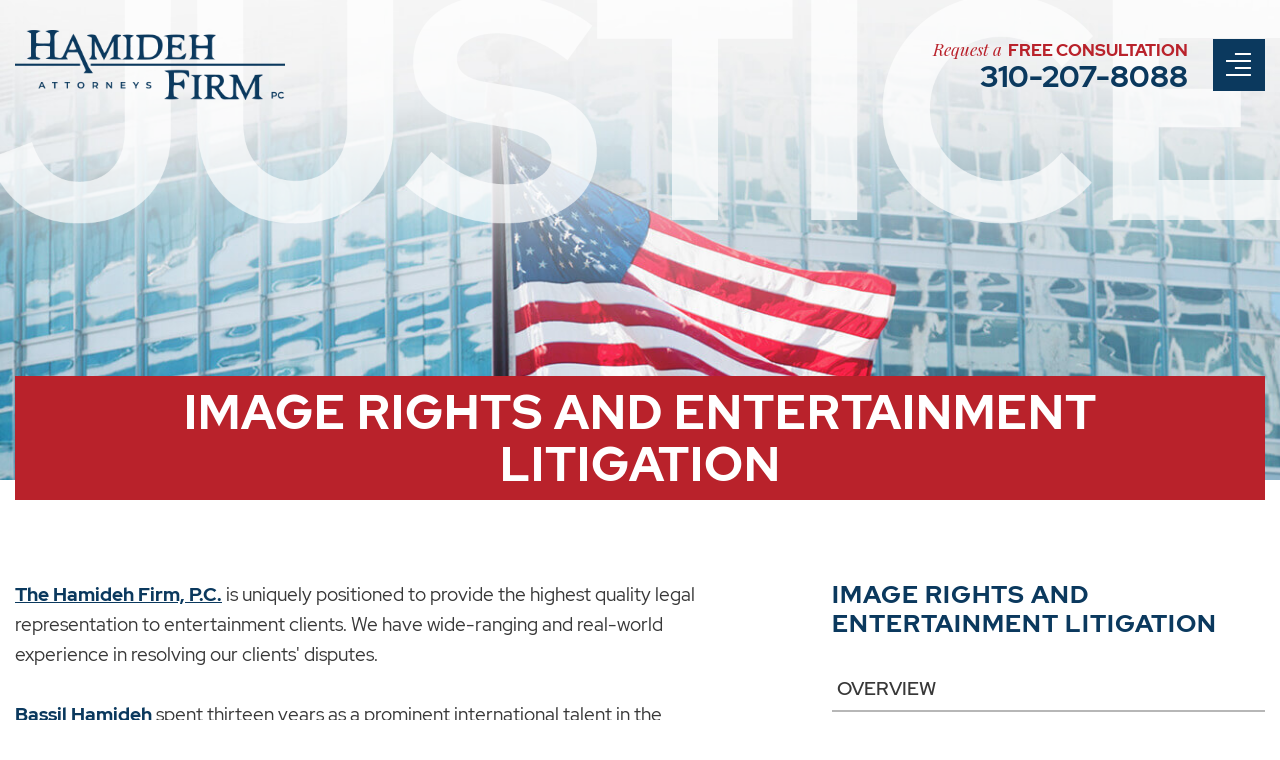

--- FILE ---
content_type: text/html; charset=UTF-8
request_url: https://www.hamidehfirm.com/practices/image-rights-and-entertainment-litigation/
body_size: 7291
content:
<!DOCTYPE html>
<html lang="en">
	<head>
		<title>Image Rights and Entertainment Litigation - The Hamideh Firm, P.C.</title>

				<link rel="icon" type="image/ico" href="/favicon.ico">

				<meta http-equiv="X-UA-Compatible" content="IE=edge">
		<meta name="viewport" content="width=device-width,initial-scale=1.0" />
		<meta name="format-detection" content="telephone=no">
		<meta charset="UTF-8" />
		<meta name="Copyright" content="PaperStreet Web Design">

		<meta name='robots' content='index, follow, max-image-preview:large, max-snippet:-1, max-video-preview:-1' />
	<style>img:is([sizes="auto" i], [sizes^="auto," i]) { contain-intrinsic-size: 3000px 1500px }</style>
	
	<!-- This site is optimized with the Yoast SEO plugin v26.7 - https://yoast.com/wordpress/plugins/seo/ -->
	<link rel="canonical" href="https://www.hamidehfirm.com/practices/image-rights-and-entertainment-litigation/" />
	<meta property="og:locale" content="en_US" />
	<meta property="og:type" content="article" />
	<meta property="og:title" content="Image Rights and Entertainment Litigation - The Hamideh Firm, P.C." />
	<meta property="og:description" content="The Hamideh Firm, P.C. is uniquely positioned to provide the highest quality legal representation to entertainment clients. We have wide-ranging and real-world experience in resolving our clients&#8217; disputes. Bassil Hamideh spent thirteen years as a prominent international talent in the entertainment and fashion industries prior to beginning his legal career. Understandably, a [&hellip;]" />
	<meta property="og:url" content="https://www.hamidehfirm.com/practices/image-rights-and-entertainment-litigation/" />
	<meta property="og:site_name" content="The Hamideh Firm, P.C." />
	<meta property="article:modified_time" content="2020-02-27T22:14:58+00:00" />
	<meta name="twitter:label1" content="Est. reading time" />
	<meta name="twitter:data1" content="1 minute" />
	<script type="application/ld+json" class="yoast-schema-graph">{"@context":"https://schema.org","@graph":[{"@type":"WebPage","@id":"https://www.hamidehfirm.com/practices/image-rights-and-entertainment-litigation/","url":"https://www.hamidehfirm.com/practices/image-rights-and-entertainment-litigation/","name":"Image Rights and Entertainment Litigation - The Hamideh Firm, P.C.","isPartOf":{"@id":"https://www.hamidehfirm.com/#website"},"datePublished":"2019-12-20T15:56:57+00:00","dateModified":"2020-02-27T22:14:58+00:00","breadcrumb":{"@id":"https://www.hamidehfirm.com/practices/image-rights-and-entertainment-litigation/#breadcrumb"},"inLanguage":"en-US","potentialAction":[{"@type":"ReadAction","target":["https://www.hamidehfirm.com/practices/image-rights-and-entertainment-litigation/"]}]},{"@type":"BreadcrumbList","@id":"https://www.hamidehfirm.com/practices/image-rights-and-entertainment-litigation/#breadcrumb","itemListElement":[{"@type":"ListItem","position":1,"name":"Home","item":"https://www.hamidehfirm.com/"},{"@type":"ListItem","position":2,"name":"Image Rights and Entertainment Litigation"}]},{"@type":"WebSite","@id":"https://www.hamidehfirm.com/#website","url":"https://www.hamidehfirm.com/","name":"The Hamideh Firm, P.C.","description":"We are Relentless Passionate Trial Lawyers","publisher":{"@id":"https://www.hamidehfirm.com/#organization"},"potentialAction":[{"@type":"SearchAction","target":{"@type":"EntryPoint","urlTemplate":"https://www.hamidehfirm.com/?s={search_term_string}"},"query-input":{"@type":"PropertyValueSpecification","valueRequired":true,"valueName":"search_term_string"}}],"inLanguage":"en-US"},{"@type":"Organization","@id":"https://www.hamidehfirm.com/#organization","name":"Hamideh Firm, P.C.","url":"https://www.hamidehfirm.com/","logo":{"@type":"ImageObject","inLanguage":"en-US","@id":"https://www.hamidehfirm.com/#/schema/logo/image/","url":"https://www.hamidehfirm.com/wp-content/uploads/2019/12/logo.png","contentUrl":"https://www.hamidehfirm.com/wp-content/uploads/2019/12/logo.png","width":372,"height":97,"caption":"Hamideh Firm, P.C."},"image":{"@id":"https://www.hamidehfirm.com/#/schema/logo/image/"}}]}</script>
	<!-- / Yoast SEO plugin. -->


<style id='classic-theme-styles-inline-css' type='text/css'>
/*! This file is auto-generated */
.wp-block-button__link{color:#fff;background-color:#32373c;border-radius:9999px;box-shadow:none;text-decoration:none;padding:calc(.667em + 2px) calc(1.333em + 2px);font-size:1.125em}.wp-block-file__button{background:#32373c;color:#fff;text-decoration:none}
</style>
<style id='global-styles-inline-css' type='text/css'>
:root{--wp--preset--aspect-ratio--square: 1;--wp--preset--aspect-ratio--4-3: 4/3;--wp--preset--aspect-ratio--3-4: 3/4;--wp--preset--aspect-ratio--3-2: 3/2;--wp--preset--aspect-ratio--2-3: 2/3;--wp--preset--aspect-ratio--16-9: 16/9;--wp--preset--aspect-ratio--9-16: 9/16;--wp--preset--color--black: #000000;--wp--preset--color--cyan-bluish-gray: #abb8c3;--wp--preset--color--white: #ffffff;--wp--preset--color--pale-pink: #f78da7;--wp--preset--color--vivid-red: #cf2e2e;--wp--preset--color--luminous-vivid-orange: #ff6900;--wp--preset--color--luminous-vivid-amber: #fcb900;--wp--preset--color--light-green-cyan: #7bdcb5;--wp--preset--color--vivid-green-cyan: #00d084;--wp--preset--color--pale-cyan-blue: #8ed1fc;--wp--preset--color--vivid-cyan-blue: #0693e3;--wp--preset--color--vivid-purple: #9b51e0;--wp--preset--gradient--vivid-cyan-blue-to-vivid-purple: linear-gradient(135deg,rgba(6,147,227,1) 0%,rgb(155,81,224) 100%);--wp--preset--gradient--light-green-cyan-to-vivid-green-cyan: linear-gradient(135deg,rgb(122,220,180) 0%,rgb(0,208,130) 100%);--wp--preset--gradient--luminous-vivid-amber-to-luminous-vivid-orange: linear-gradient(135deg,rgba(252,185,0,1) 0%,rgba(255,105,0,1) 100%);--wp--preset--gradient--luminous-vivid-orange-to-vivid-red: linear-gradient(135deg,rgba(255,105,0,1) 0%,rgb(207,46,46) 100%);--wp--preset--gradient--very-light-gray-to-cyan-bluish-gray: linear-gradient(135deg,rgb(238,238,238) 0%,rgb(169,184,195) 100%);--wp--preset--gradient--cool-to-warm-spectrum: linear-gradient(135deg,rgb(74,234,220) 0%,rgb(151,120,209) 20%,rgb(207,42,186) 40%,rgb(238,44,130) 60%,rgb(251,105,98) 80%,rgb(254,248,76) 100%);--wp--preset--gradient--blush-light-purple: linear-gradient(135deg,rgb(255,206,236) 0%,rgb(152,150,240) 100%);--wp--preset--gradient--blush-bordeaux: linear-gradient(135deg,rgb(254,205,165) 0%,rgb(254,45,45) 50%,rgb(107,0,62) 100%);--wp--preset--gradient--luminous-dusk: linear-gradient(135deg,rgb(255,203,112) 0%,rgb(199,81,192) 50%,rgb(65,88,208) 100%);--wp--preset--gradient--pale-ocean: linear-gradient(135deg,rgb(255,245,203) 0%,rgb(182,227,212) 50%,rgb(51,167,181) 100%);--wp--preset--gradient--electric-grass: linear-gradient(135deg,rgb(202,248,128) 0%,rgb(113,206,126) 100%);--wp--preset--gradient--midnight: linear-gradient(135deg,rgb(2,3,129) 0%,rgb(40,116,252) 100%);--wp--preset--font-size--small: 13px;--wp--preset--font-size--medium: 20px;--wp--preset--font-size--large: 36px;--wp--preset--font-size--x-large: 42px;--wp--preset--spacing--20: 0.44rem;--wp--preset--spacing--30: 0.67rem;--wp--preset--spacing--40: 1rem;--wp--preset--spacing--50: 1.5rem;--wp--preset--spacing--60: 2.25rem;--wp--preset--spacing--70: 3.38rem;--wp--preset--spacing--80: 5.06rem;--wp--preset--shadow--natural: 6px 6px 9px rgba(0, 0, 0, 0.2);--wp--preset--shadow--deep: 12px 12px 50px rgba(0, 0, 0, 0.4);--wp--preset--shadow--sharp: 6px 6px 0px rgba(0, 0, 0, 0.2);--wp--preset--shadow--outlined: 6px 6px 0px -3px rgba(255, 255, 255, 1), 6px 6px rgba(0, 0, 0, 1);--wp--preset--shadow--crisp: 6px 6px 0px rgba(0, 0, 0, 1);}:where(.is-layout-flex){gap: 0.5em;}:where(.is-layout-grid){gap: 0.5em;}body .is-layout-flex{display: flex;}.is-layout-flex{flex-wrap: wrap;align-items: center;}.is-layout-flex > :is(*, div){margin: 0;}body .is-layout-grid{display: grid;}.is-layout-grid > :is(*, div){margin: 0;}:where(.wp-block-columns.is-layout-flex){gap: 2em;}:where(.wp-block-columns.is-layout-grid){gap: 2em;}:where(.wp-block-post-template.is-layout-flex){gap: 1.25em;}:where(.wp-block-post-template.is-layout-grid){gap: 1.25em;}.has-black-color{color: var(--wp--preset--color--black) !important;}.has-cyan-bluish-gray-color{color: var(--wp--preset--color--cyan-bluish-gray) !important;}.has-white-color{color: var(--wp--preset--color--white) !important;}.has-pale-pink-color{color: var(--wp--preset--color--pale-pink) !important;}.has-vivid-red-color{color: var(--wp--preset--color--vivid-red) !important;}.has-luminous-vivid-orange-color{color: var(--wp--preset--color--luminous-vivid-orange) !important;}.has-luminous-vivid-amber-color{color: var(--wp--preset--color--luminous-vivid-amber) !important;}.has-light-green-cyan-color{color: var(--wp--preset--color--light-green-cyan) !important;}.has-vivid-green-cyan-color{color: var(--wp--preset--color--vivid-green-cyan) !important;}.has-pale-cyan-blue-color{color: var(--wp--preset--color--pale-cyan-blue) !important;}.has-vivid-cyan-blue-color{color: var(--wp--preset--color--vivid-cyan-blue) !important;}.has-vivid-purple-color{color: var(--wp--preset--color--vivid-purple) !important;}.has-black-background-color{background-color: var(--wp--preset--color--black) !important;}.has-cyan-bluish-gray-background-color{background-color: var(--wp--preset--color--cyan-bluish-gray) !important;}.has-white-background-color{background-color: var(--wp--preset--color--white) !important;}.has-pale-pink-background-color{background-color: var(--wp--preset--color--pale-pink) !important;}.has-vivid-red-background-color{background-color: var(--wp--preset--color--vivid-red) !important;}.has-luminous-vivid-orange-background-color{background-color: var(--wp--preset--color--luminous-vivid-orange) !important;}.has-luminous-vivid-amber-background-color{background-color: var(--wp--preset--color--luminous-vivid-amber) !important;}.has-light-green-cyan-background-color{background-color: var(--wp--preset--color--light-green-cyan) !important;}.has-vivid-green-cyan-background-color{background-color: var(--wp--preset--color--vivid-green-cyan) !important;}.has-pale-cyan-blue-background-color{background-color: var(--wp--preset--color--pale-cyan-blue) !important;}.has-vivid-cyan-blue-background-color{background-color: var(--wp--preset--color--vivid-cyan-blue) !important;}.has-vivid-purple-background-color{background-color: var(--wp--preset--color--vivid-purple) !important;}.has-black-border-color{border-color: var(--wp--preset--color--black) !important;}.has-cyan-bluish-gray-border-color{border-color: var(--wp--preset--color--cyan-bluish-gray) !important;}.has-white-border-color{border-color: var(--wp--preset--color--white) !important;}.has-pale-pink-border-color{border-color: var(--wp--preset--color--pale-pink) !important;}.has-vivid-red-border-color{border-color: var(--wp--preset--color--vivid-red) !important;}.has-luminous-vivid-orange-border-color{border-color: var(--wp--preset--color--luminous-vivid-orange) !important;}.has-luminous-vivid-amber-border-color{border-color: var(--wp--preset--color--luminous-vivid-amber) !important;}.has-light-green-cyan-border-color{border-color: var(--wp--preset--color--light-green-cyan) !important;}.has-vivid-green-cyan-border-color{border-color: var(--wp--preset--color--vivid-green-cyan) !important;}.has-pale-cyan-blue-border-color{border-color: var(--wp--preset--color--pale-cyan-blue) !important;}.has-vivid-cyan-blue-border-color{border-color: var(--wp--preset--color--vivid-cyan-blue) !important;}.has-vivid-purple-border-color{border-color: var(--wp--preset--color--vivid-purple) !important;}.has-vivid-cyan-blue-to-vivid-purple-gradient-background{background: var(--wp--preset--gradient--vivid-cyan-blue-to-vivid-purple) !important;}.has-light-green-cyan-to-vivid-green-cyan-gradient-background{background: var(--wp--preset--gradient--light-green-cyan-to-vivid-green-cyan) !important;}.has-luminous-vivid-amber-to-luminous-vivid-orange-gradient-background{background: var(--wp--preset--gradient--luminous-vivid-amber-to-luminous-vivid-orange) !important;}.has-luminous-vivid-orange-to-vivid-red-gradient-background{background: var(--wp--preset--gradient--luminous-vivid-orange-to-vivid-red) !important;}.has-very-light-gray-to-cyan-bluish-gray-gradient-background{background: var(--wp--preset--gradient--very-light-gray-to-cyan-bluish-gray) !important;}.has-cool-to-warm-spectrum-gradient-background{background: var(--wp--preset--gradient--cool-to-warm-spectrum) !important;}.has-blush-light-purple-gradient-background{background: var(--wp--preset--gradient--blush-light-purple) !important;}.has-blush-bordeaux-gradient-background{background: var(--wp--preset--gradient--blush-bordeaux) !important;}.has-luminous-dusk-gradient-background{background: var(--wp--preset--gradient--luminous-dusk) !important;}.has-pale-ocean-gradient-background{background: var(--wp--preset--gradient--pale-ocean) !important;}.has-electric-grass-gradient-background{background: var(--wp--preset--gradient--electric-grass) !important;}.has-midnight-gradient-background{background: var(--wp--preset--gradient--midnight) !important;}.has-small-font-size{font-size: var(--wp--preset--font-size--small) !important;}.has-medium-font-size{font-size: var(--wp--preset--font-size--medium) !important;}.has-large-font-size{font-size: var(--wp--preset--font-size--large) !important;}.has-x-large-font-size{font-size: var(--wp--preset--font-size--x-large) !important;}
:where(.wp-block-post-template.is-layout-flex){gap: 1.25em;}:where(.wp-block-post-template.is-layout-grid){gap: 1.25em;}
:where(.wp-block-columns.is-layout-flex){gap: 2em;}:where(.wp-block-columns.is-layout-grid){gap: 2em;}
:root :where(.wp-block-pullquote){font-size: 1.5em;line-height: 1.6;}
</style>
<link rel='stylesheet' id='normalize-css' href='https://www.hamidehfirm.com/wp-content/themes/paperstreet/css/normalize.min.css?ver=8.0.1' type='text/css' media='all' />
<link rel='stylesheet' id='stylesheet-css' href='https://www.hamidehfirm.com/wp-content/themes/paperstreet/style.css?ver=6.8.3' type='text/css' media='all' />

				<!-- Global site tag (gtag.js) - Google Analytics -->
<script async src="https://www.googletagmanager.com/gtag/js?id=UA-10248337-1"></script>
<script>
  window.dataLayer = window.dataLayer || [];
  function gtag(){dataLayer.push(arguments);}
  gtag('js', new Date());

  gtag('config', 'UA-10248337-1');
</script>
		
		<!-- Google tag (gtag.js) --> 
		<script async src="https://www.googletagmanager.com/gtag/js?id=AW-1029289852"></script> <script> window.dataLayer = window.dataLayer || []; function gtag(){dataLayer.push(arguments);} gtag('js', new Date()); gtag('config', 'AW-1029289852'); 
		</script>

				<!-- Facebook Pixel Code -->
<script>
  !function(f,b,e,v,n,t,s)
  {if(f.fbq)return;n=f.fbq=function(){n.callMethod?
  n.callMethod.apply(n,arguments):n.queue.push(arguments)};
  if(!f._fbq)f._fbq=n;n.push=n;n.loaded=!0;n.version='2.0';
  n.queue=[];t=b.createElement(e);t.async=!0;
  t.src=v;s=b.getElementsByTagName(e)[0];
  s.parentNode.insertBefore(t,s)}(window, document,'script',
  'https://connect.facebook.net/en_US/fbevents.js');
  fbq('init', '557814311754398');
  fbq('track', 'PageView');
</script>
<noscript><img height="1" width="1" style="display:none"
  src="https://www.facebook.com/tr?id=557814311754398&ev=PageView&noscript=1"
/></noscript>
<!-- End Facebook Pixel Code -->
			</head>
	<body class="wp-singular practices-template-default single single-practices postid-769 wp-theme-paperstreet" style="display: none;">
				<a href="#main" class="scroll-to interact" id="skiptocontent" data-scroll-to-id="main">Skip to Content<i class="fal fa-caret-down small-margin-left"></i></a>

		<nav id="main-navigation" class="menu-main-navigation-container"><ul id="menu-main-navigation" class="main-navigation-menu"><li id="menu-item-143" class="menu-item menu-item-type-post_type menu-item-object-page menu-item-143"><a href="https://www.hamidehfirm.com/our-firm/">Our Firm</a></li>
<li id="menu-item-141" class="menu-item menu-item-type-post_type menu-item-object-page current-menu-ancestor current-menu-parent current_page_parent current_page_ancestor menu-item-has-children menu-item-141"><a href="https://www.hamidehfirm.com/practices/">Practice Areas</a>
<ul class="sub-menu">
	<li id="menu-item-834" class="menu-item menu-item-type-post_type menu-item-object-practices current-menu-item menu-item-834"><a href="https://www.hamidehfirm.com/practices/image-rights-and-entertainment-litigation/" aria-current="page">Image Rights and Entertainment Litigation</a></li>
	<li id="menu-item-833" class="menu-item menu-item-type-post_type menu-item-object-practices menu-item-833"><a href="https://www.hamidehfirm.com/practices/employee-wage-rights-litigation/">Employee Wage Rights Litigation</a></li>
	<li id="menu-item-832" class="menu-item menu-item-type-post_type menu-item-object-practices menu-item-832"><a href="https://www.hamidehfirm.com/practices/employee-discrimination-retaliation-and-harassment/">Employee Discrimination, Retaliation, and Harassment</a></li>
	<li id="menu-item-831" class="menu-item menu-item-type-post_type menu-item-object-practices menu-item-831"><a href="https://www.hamidehfirm.com/practices/catastrophic-injury-litigation/">Catastrophic Injury Litigation</a></li>
</ul>
</li>
<li id="menu-item-881" class="menu-item menu-item-type-post_type menu-item-object-page menu-item-881"><a href="https://www.hamidehfirm.com/results/">Results</a></li>
<li id="menu-item-860" class="menu-item menu-item-type-post_type menu-item-object-page menu-item-has-children menu-item-860"><a href="https://www.hamidehfirm.com/our-people/">Our People</a>
<ul class="sub-menu">
	<li id="menu-item-854" class="menu-item menu-item-type-post_type menu-item-object-attorneys menu-item-854"><a href="https://www.hamidehfirm.com/attorneys/bassil-a-hamideh/">Bassil A. Hamideh</a></li>
</ul>
</li>
<li id="menu-item-142" class="menu-item menu-item-type-post_type menu-item-object-page menu-item-142"><a href="https://www.hamidehfirm.com/contact-us/">Contact</a></li>
</ul></nav>
		<div id="container">
						<header class="header header-main">
				<div class="header-main-inner">
					<a class="header-logo" href="https://www.hamidehfirm.com/"><img src="https://www.hamidehfirm.com/wp-content/themes/paperstreet/images/logo.png" alt="The Hamideh Firm, P.C. logo" /></a>
					<aside class="header-main-side">
						<div class="header-call-text">
							<p><em class="alt-font">Request a</em><span>free consultation</span></p>
							<a href="tel:+1-310-207-8088">310-207-8088</a>
						</div>
						<div class="header-main-buttons">
							<a class="button alt-01 header-call-button" href="tel:+1-310-207-8088"><span class="visually-hidden">Call 310-207-8088</span><i class="fal fa-phone"></i></a>
							<button id="open-main-menu"><i class="fal fa-align-right"></i><span class="visually-hidden">Open Menu</span></button>
						</div>
				</div>
			</header>
			<div class="banner" style="background-image: url(https://www.hamidehfirm.com/wp-content/themes/paperstreet/images/_banner.jpg);">
	<img class="banner-xl-text" src="https://www.hamidehfirm.com/wp-content/themes/paperstreet/images/text_justice.png" alt="">
	<div class="row">
		<div class="banner-inner columns">
								<h1 class="banner-title">Image Rights and Entertainment Litigation</h1>
							</div>
	</div>
</div><main id="main">
	<div class="row">
		<div class="content columns">
							<section id="heading-anchors-source">
					<p><strong><a href="/">The Hamideh Firm, P.C.</a> </strong>is uniquely positioned to provide the highest quality legal representation to entertainment clients. We have wide-ranging and real-world experience in resolving our clients' disputes.</p>
<p><strong><a href="/attorneys/bassil-a-hamideh/">Bassil Hamideh</a></strong> spent thirteen years as a prominent international talent in the entertainment and fashion industries prior to beginning his legal career. Understandably, a significant part of our firm's practice is representing talent in protecting valuable intellectual property, publicity, and privacy rights.</p>
<p>We represent clients in the investigation, litigation, and trial in the areas of <strong><a href="/practices/image-rights-and-entertainment-litigation/right-of-publicity-models-actors-athletes-and-talent/">rights of publicity</a></strong> and privacy, <a href="/practices/image-rights-and-entertainment-litigation/copyright-infringement/"><strong>copyright</strong></a>, <strong><a href="/practices/image-rights-and-entertainment-litigation/trademark-infringement/">trademark</a>, <a href="/practices/image-rights-and-entertainment-litigation/idea-submission-theft/">idea submission</a></strong>, libel, defamation, First Amendment, and <a href="/practices/image-rights-and-entertainment-litigation/royalty-disputes/"><strong>profit and revenue participations disputes</strong></a>.</p>
<p>We represent <strong><a href="/practices/image-rights-and-entertainment-litigation/right-of-publicity-models-actors-athletes-and-talent/">celebrities</a></strong>, <strong><a href="/practices/image-rights-and-entertainment-litigation/right-of-publicity-models-actors-athletes-and-talent/">high-profile models</a>, </strong>professional athletes, musicians, and others with value in their <strong><a href="/practices/image-rights-and-entertainment-litigation/right-of-publicity-models-actors-athletes-and-talent/">right of publicity - name, likeness, voice, and signature</a></strong>. We take great pride in providing unparalleled protection for our clients.</p>
<p><a href="/contact-us/"><strong>Contact our firm online</strong></a>, at <strong><a href="mailto:bhamideh@hamidehfirm.com">bhamideh@hamidehfirm.com</a></strong>, or by calling <strong><a href="tel:+1-310-207-8088">(310) 207-8088</a> </strong>to discuss potential representation. </p>				</section>
						</div>
		<div class="sidebar columns">
			<div class="sidebar-inner">
								<section>
					<h2>Image Rights and Entertainment Litigation</h2>
						<ul class="show-for-medium">
					<li><a href="https://www.hamidehfirm.com/practices/">Overview</a></li>
						<li><a href="https://www.hamidehfirm.com/practices/image-rights-and-entertainment-litigation/right-of-publicity-models-actors-athletes-and-talent/">Right of Publicity &#8211; Models, Actors, Athletes, and Talent</a></li>
						<li><a href="https://www.hamidehfirm.com/practices/image-rights-and-entertainment-litigation/copyright-infringement-photographers/">Copyright Infringement &#8211; Photographers</a></li>
						<li><a href="https://www.hamidehfirm.com/practices/image-rights-and-entertainment-litigation/copyright-infringement-writers/">Copyright Infringement &#8211; Writers</a></li>
						<li><a href="https://www.hamidehfirm.com/practices/image-rights-and-entertainment-litigation/copyright-infringement-musicians/">Copyright Infringement &#8211; Musicians</a></li>
						<li><a href="https://www.hamidehfirm.com/practices/image-rights-and-entertainment-litigation/idea-submission-theft/">Idea Submission Theft</a></li>
						<li><a href="https://www.hamidehfirm.com/practices/image-rights-and-entertainment-litigation/celebrity-and-talent-representation/">Celebrity and Talent Representation</a></li>
						<li><a href="https://www.hamidehfirm.com/practices/image-rights-and-entertainment-litigation/entertainment-litigation/">Entertainment Litigation</a></li>
						<li><a href="https://www.hamidehfirm.com/practices/image-rights-and-entertainment-litigation/motion-pictures-and-television/">Motion Pictures and Television</a></li>
						<li><a href="https://www.hamidehfirm.com/practices/image-rights-and-entertainment-litigation/online-and-digital-media/">Online and Digital Media</a></li>
						<li><a href="https://www.hamidehfirm.com/practices/image-rights-and-entertainment-litigation/production-and-distribution-companies/">Production and Distribution Companies</a></li>
						<li><a href="https://www.hamidehfirm.com/practices/image-rights-and-entertainment-litigation/royalty-disputes/">Royalty Disputes</a></li>
						<li><a href="https://www.hamidehfirm.com/practices/image-rights-and-entertainment-litigation/business-litigation/">Business Litigation</a></li>
						<li><a href="https://www.hamidehfirm.com/practices/image-rights-and-entertainment-litigation/copyright-infringement/">Copyright Infringement</a></li>
						<li><a href="https://www.hamidehfirm.com/practices/image-rights-and-entertainment-litigation/trademark-infringement/">Trademark Infringement</a></li>
						<li><a href="https://www.hamidehfirm.com/practices/image-rights-and-entertainment-litigation/trade-secret-misappropriation/">Trade Secret Misappropriation</a></li>
						<li><a href="https://www.hamidehfirm.com/practices/image-rights-and-entertainment-litigation/unfair-competition-actions/">Unfair Competition Actions</a></li>
				</ul>
	<div class="select-wrapper hide-for-medium">
		<label for="select-practice" class="visually-hidden">Practice Areas</label>
		<select id="select-practice" onchange="location = this.value;">
			<option selected="selected" disabled="disabled">Select a Practice Area</option>
							<option value="https://www.hamidehfirm.com/practices/">Overview</option>
								<option value="https://www.hamidehfirm.com/practices/image-rights-and-entertainment-litigation/right-of-publicity-models-actors-athletes-and-talent/">Right of Publicity &#8211; Models, Actors, Athletes, and Talent</option>
								<option value="https://www.hamidehfirm.com/practices/image-rights-and-entertainment-litigation/copyright-infringement-photographers/">Copyright Infringement &#8211; Photographers</option>
								<option value="https://www.hamidehfirm.com/practices/image-rights-and-entertainment-litigation/copyright-infringement-writers/">Copyright Infringement &#8211; Writers</option>
								<option value="https://www.hamidehfirm.com/practices/image-rights-and-entertainment-litigation/copyright-infringement-musicians/">Copyright Infringement &#8211; Musicians</option>
								<option value="https://www.hamidehfirm.com/practices/image-rights-and-entertainment-litigation/idea-submission-theft/">Idea Submission Theft</option>
								<option value="https://www.hamidehfirm.com/practices/image-rights-and-entertainment-litigation/celebrity-and-talent-representation/">Celebrity and Talent Representation</option>
								<option value="https://www.hamidehfirm.com/practices/image-rights-and-entertainment-litigation/entertainment-litigation/">Entertainment Litigation</option>
								<option value="https://www.hamidehfirm.com/practices/image-rights-and-entertainment-litigation/motion-pictures-and-television/">Motion Pictures and Television</option>
								<option value="https://www.hamidehfirm.com/practices/image-rights-and-entertainment-litigation/online-and-digital-media/">Online and Digital Media</option>
								<option value="https://www.hamidehfirm.com/practices/image-rights-and-entertainment-litigation/production-and-distribution-companies/">Production and Distribution Companies</option>
								<option value="https://www.hamidehfirm.com/practices/image-rights-and-entertainment-litigation/royalty-disputes/">Royalty Disputes</option>
								<option value="https://www.hamidehfirm.com/practices/image-rights-and-entertainment-litigation/business-litigation/">Business Litigation</option>
								<option value="https://www.hamidehfirm.com/practices/image-rights-and-entertainment-litigation/copyright-infringement/">Copyright Infringement</option>
								<option value="https://www.hamidehfirm.com/practices/image-rights-and-entertainment-litigation/trademark-infringement/">Trademark Infringement</option>
								<option value="https://www.hamidehfirm.com/practices/image-rights-and-entertainment-litigation/trade-secret-misappropriation/">Trade Secret Misappropriation</option>
								<option value="https://www.hamidehfirm.com/practices/image-rights-and-entertainment-litigation/unfair-competition-actions/">Unfair Competition Actions</option>
						</select>
	</div>
					</section>
									<section>
						<h2>Related Attorneys</h2>
						<ul class="show-for-medium">
															<li>
									<a href="https://www.hamidehfirm.com/attorneys/bassil-a-hamideh/">Bassil A. Hamideh</a>
								</li>
														</ul>
						<div class="select-wrapper hide-for-medium">
							<label for="select-attorney" class="hide">Related Attorneys</label>
							<select id="select-attorney" onchange="location = this.value;">
								<option selected="selected" disabled="disabled">Select an Attorney</option>
																	<option value="https://www.hamidehfirm.com/attorneys/bassil-a-hamideh/">Bassil A. Hamideh</option>
																</select>
						</div>
					</section>
													<section class="sidebar-block sidebar-block-contact">
					<h2>Contact Us Today</h2>
					<form id="contact-form" class="contact-form" method="post" action="https://www.hamidehfirm.com/wp-content/themes/paperstreet/sendmail.php">
	<div class="form-input-row">
		<div class="form-input-group">
			<input id="name" name="name" type="text" autocomplete="name">
			<label for="name">Full Name *</label>
		</div>
		<div class="form-input-group">
			<input id="email" name="email" type="email" autocomplete="email">
			<label for="email">Email Address *</label>
		</div>
	</div>
	<div class="form-input-row">
		<div class="form-input-group">
			<input id="phone" name="phone" type="tel" autocomplete="tel-national">
			<label for="phone">Phone Number *</label>
		</div>
		<div class="form-input-group">
			<textarea id="comments" name="comments" rows="4" autocomplete="nope"></textarea>
			<label for="comments">How can we help?</label>
		</div>
	</div>
	<div class="form-input-group button-container">
		<button class="button alt-03" type="submit">Submit Form</button>
	</div>
		<div class="g-recaptcha" id="contact-form-recaptcha" data-callback="submitContact" data-sitekey="6Ld8yN4UAAAAACOFDBqZCOHOgBjxv0zuXVSNDlZ-" data-size="invisible"></div>
</form>				</section>
			</div>
		</div>
	</div>
</main>
	<footer class="footer light-text">
		<div class="columns no-float">
			<div class="row">
				<div class="footer-inner">
					<div class="footer-upper">
						<div class="footer-phone">
							<span><strong>P:</strong><a href="tel:+1-310-207-8088">310-207-8088</a></span><span class="divider">|</span>
							<span><strong>F:</strong>310-733-5699</span>
						</div>
							<address itemscope="" itemtype="http://schema.org/LocalBusiness">
		<span itemprop="name" class="visually-hidden">The Hamideh Firm, P.C.</span>
		<img class="hide" alt="" itemprop="image" src="https://www.hamidehfirm.com/wp-content/themes/paperstreet/images/logo.png" />
		<p itemprop="address" itemscope="" itemtype="http://schema.org/PostalAddress">
							<span itemprop="streetAddress">9465 Wilshire Boulevard, 3rd Floor</span>
								<span class="divider">|</span>
							<span itemprop="addressLocality">Beverly Hills</span>, <span itemprop="addressRegion">CA</span> <span itemprop="postalCode">91202</span>
		</p>
	</address>
						</div>
					<div class="footer-lower">
						<span>2026&nbsp;&copy;&nbsp;<a href="https://www.hamidehfirm.com/">The Hamideh Firm, P.C.</a>. All Rights Reserved.</span><span class="divider">|</span>
						<span><a href="https://www.hamidehfirm.com/sitemap/">Sitemap</a></span><span class="divider">|</span>
						<span><a href="https://www.paperstreet.com/" target="_blank">A PaperStreet Web Design</a></span>
					</div>
				</div>
			</div>
		</div>
	</footer>
</div>
<script type="speculationrules">
{"prefetch":[{"source":"document","where":{"and":[{"href_matches":"\/*"},{"not":{"href_matches":["\/wp-*.php","\/wp-admin\/*","\/wp-content\/uploads\/*","\/wp-content\/*","\/wp-content\/plugins\/*","\/wp-content\/themes\/paperstreet\/*","\/*\\?(.+)"]}},{"not":{"selector_matches":"a[rel~=\"nofollow\"]"}},{"not":{"selector_matches":".no-prefetch, .no-prefetch a"}}]},"eagerness":"conservative"}]}
</script>
<link rel='stylesheet' id='slick-css' href='https://www.hamidehfirm.com/wp-content/themes/paperstreet/css/slick.min.css?ver=1.9.0' type='text/css' media='all' />
<link rel='stylesheet' id='fa-base-css' href='https://www.hamidehfirm.com/wp-content/themes/paperstreet/css/fontawesome.min.css?ver=5.8.2' type='text/css' media='all' />
<link rel='stylesheet' id='fa-light-css' href='https://www.hamidehfirm.com/wp-content/themes/paperstreet/css/light.min.css?ver=5.8.2' type='text/css' media='all' />
<link rel='stylesheet' id='social-icons-css' href='https://www.hamidehfirm.com/wp-content/themes/paperstreet/css/socialicons.min.css?ver=6.8.3' type='text/css' media='all' />
<script type="text/javascript" src="https://www.hamidehfirm.com/wp-includes/js/jquery/jquery.min.js?ver=3.7.1" id="jquery-core-js"></script>
<script type="text/javascript" src="https://www.hamidehfirm.com/wp-includes/js/jquery/jquery-migrate.min.js?ver=3.4.1" id="jquery-migrate-js"></script>
<script type="text/javascript" src="https://www.hamidehfirm.com/wp-content/themes/paperstreet/js/slick.min.js?ver=1.9.0" id="slick-js"></script>
<script type="text/javascript" src="https://www.hamidehfirm.com/wp-content/themes/paperstreet/js/validate.min.js?ver=0.12.0" id="validate-js"></script>
<script type="text/javascript" src="https://www.hamidehfirm.com/wp-content/themes/paperstreet/js/lozad.min.js?ver=1.10.0" id="lozad-js"></script>
<script type="text/javascript" src="https://www.hamidehfirm.com/wp-content/themes/paperstreet/js/main.js?ver=1.0" id="main-js-js"></script>
<script>(function(){function c(){var b=a.contentDocument||a.contentWindow.document;if(b){var d=b.createElement('script');d.innerHTML="window.__CF$cv$params={r:'9bfdff15efcec892',t:'MTc2ODczODMwMy4wMDAwMDA='};var a=document.createElement('script');a.nonce='';a.src='/cdn-cgi/challenge-platform/scripts/jsd/main.js';document.getElementsByTagName('head')[0].appendChild(a);";b.getElementsByTagName('head')[0].appendChild(d)}}if(document.body){var a=document.createElement('iframe');a.height=1;a.width=1;a.style.position='absolute';a.style.top=0;a.style.left=0;a.style.border='none';a.style.visibility='hidden';document.body.appendChild(a);if('loading'!==document.readyState)c();else if(window.addEventListener)document.addEventListener('DOMContentLoaded',c);else{var e=document.onreadystatechange||function(){};document.onreadystatechange=function(b){e(b);'loading'!==document.readyState&&(document.onreadystatechange=e,c())}}}})();</script></body>
</html>

--- FILE ---
content_type: text/css
request_url: https://www.hamidehfirm.com/wp-content/themes/paperstreet/style.css?ver=6.8.3
body_size: 11134
content:
/*******************************************/
/* Theme Name: PaperStreet                 */
/* Theme URI: http://www.wordpressbase.com */
/* Author: PaperStreet                     */
/* Author URI: https://www.paperstreet.com */
/* Description: The Hamideh Firm, P.C.     */
/* Text Domain: paperstreet                */
/* Version: 3.110419                       */
/* Copyright PaperStreet Web Design        */
/*******************************************/

/*******************************************************************************************
FONTS - Load early
*******************************************************************************************/

/* red-hat-display-regular - latin */
@font-face {
  font-family: 'Red Hat Display';
  font-style: normal;
  font-weight: 400;
  src: local('Red Hat Display'), local('RedHatDisplay-Regular'),
       url('fonts/red-hat-display-v3-latin-regular.woff2') format('woff2'), /* Chrome 26+, Opera 23+, Firefox 39+ */
       url('fonts/red-hat-display-v3-latin-regular.woff') format('woff'); /* Chrome 6+, Firefox 3.6+, IE 9+, Safari 5.1+ */
}
/* red-hat-display-italic - latin */
@font-face {
  font-family: 'Red Hat Display';
  font-style: italic;
  font-weight: 400;
  src: local('Red Hat Display It'), local('RedHatDisplay-Italic'),
       url('fonts/red-hat-display-v3-latin-italic.woff2') format('woff2'), /* Chrome 26+, Opera 23+, Firefox 39+ */
       url('fonts/red-hat-display-v3-latin-italic.woff') format('woff'); /* Chrome 6+, Firefox 3.6+, IE 9+, Safari 5.1+ */
}
/* red-hat-display-500 - latin */
@font-face {
  font-family: 'Red Hat Display';
  font-style: normal;
  font-weight: 500;
  src: local('Red Hat Display Medium'), local('RedHatDisplay-Medium'),
       url('fonts/red-hat-display-v3-latin-500.woff2') format('woff2'), /* Chrome 26+, Opera 23+, Firefox 39+ */
       url('fonts/red-hat-display-v3-latin-500.woff') format('woff'); /* Chrome 6+, Firefox 3.6+, IE 9+, Safari 5.1+ */
}
/* red-hat-display-700 - latin */
@font-face {
  font-family: 'Red Hat Display';
  font-style: normal;
  font-weight: 700;
  src: local('Red Hat Display Bold'), local('RedHatDisplay-Bold'),
       url('fonts/red-hat-display-v3-latin-700.woff2') format('woff2'), /* Chrome 26+, Opera 23+, Firefox 39+ */
       url('fonts/red-hat-display-v3-latin-700.woff') format('woff'); /* Chrome 6+, Firefox 3.6+, IE 9+, Safari 5.1+ */
}

/* playfair-display-regular - latin */
@font-face {
  font-family: 'Playfair Display';
  font-style: normal;
  font-weight: 400;
  src: local(''),
       url('fonts/playfair-display-v20-latin-regular.woff2') format('woff2'), /* Chrome 26+, Opera 23+, Firefox 39+ */
       url('fonts/playfair-display-v20-latin-regular.woff') format('woff'); /* Chrome 6+, Firefox 3.6+, IE 9+, Safari 5.1+ */
}
/* playfair-display-700 - latin */
@font-face {
  font-family: 'Playfair Display';
  font-style: normal;
  font-weight: 700;
  src: local(''),
       url('fonts/playfair-display-v20-latin-700.woff2') format('woff2'), /* Chrome 26+, Opera 23+, Firefox 39+ */
       url('fonts/playfair-display-v20-latin-700.woff') format('woff'); /* Chrome 6+, Firefox 3.6+, IE 9+, Safari 5.1+ */
}
/* playfair-display-italic - latin */
@font-face {
  font-family: 'Playfair Display';
  font-style: italic;
  font-weight: 400;
  src: local(''),
       url('fonts/playfair-display-v20-latin-italic.woff2') format('woff2'), /* Chrome 26+, Opera 23+, Firefox 39+ */
       url('fonts/playfair-display-v20-latin-italic.woff') format('woff'); /* Chrome 6+, Firefox 3.6+, IE 9+, Safari 5.1+ */
}

/*******************************************************************************************
GENERAL - Top-level styling
*******************************************************************************************/
html {
	-webkit-box-sizing: border-box;
	-moz-box-sizing: border-box;
	box-sizing: border-box;
}

body {
	display: block !important;
	line-height: 1.6;
	color: #383838;
	font-size: 1.0rem;
	font-family: 'Red Hat Display', sans-serif;
	margin: 0;
}

*:focus {
	outline: auto;
}

*,
*:before,
*:after {
	-webkit-box-sizing: inherit;
	-moz-box-sizing: inherit;
	box-sizing: inherit;
}

:root {
	font-size: 18px;
	--body-text-color: #383838;
	--main-blue-color: #0b395e;
	--secondary-blue-color: #5dbbec;
	--red-color: #b9222b;
}

@media screen and (min-width: 768px) {

	/*TABLET*/
	:root {
		font-size: 19px;
	}
}

/* GENERAL > Headings and Paragraphs */
h1,
h2,
h3,
h4,
h5,
h6 {
	margin: 0 0 30px;
	color: #0b395e;
	font-weight: 700;
	font-family: 'Red Hat Display', serif;
	line-height: 1.2;
	letter-spacing: 0.5px;
}

h1 {
	font-size: 2.2rem;
}

h2 {
	font-size: 2.0rem;
}

.sidebar h2,
h3 {
	font-size: 1.3rem;
	text-transform: uppercase;
	color: #b9222b;
	letter-spacing: 1px;
}

h4 {
	font-size: 1.1rem;
}

h5,
h6 {
	font-size: 1.0rem;
}

p {
	margin: 0 0 30px;
	font-size: 1.0rem;
	color: #383838;
}

/* GENERAL > Lists */
ol,
ul {
	margin: 0 0 35px 0;
	padding: 0;
}

ul {
	list-style: none;
}

ol {
	list-style-position: outside;
	padding-left: 20px;
}

.content li {
	font-size: 1.0rem;
	color: #383838;
	padding: 0 0 0 20px;
	position: relative;
}

.content ol li {
	padding-left: 0;
}

.content ul li:before {
	position: absolute;
	left: 0;
	content: "\f105";
	font-family: 'Font Awesome 5 Pro';
	color: #0b395e;
}

.content ul li:before,
.sidebar section ul li:before {
	font-family: 'Font Awesome 5 Pro';
}

.content ul ul {
	margin: 20px 0 20px 20px;
}

hr {
	background: #0b395e;
	width: 20%;
	height: 5px;
	display: block;
	border: none;
	margin: 40px 0;
}

figure {
	margin: 0;
}

address {
	font-style: normal;
}

/* GENERAL > Links and Buttons */
a {
	color: #0b395e;
	text-decoration: underline;
}

a:hover,
a:focus {
	color: #000;
	text-decoration: none;
}

a.no-underline {
	text-decoration: none;
}

a.no-underline:hover,
a.no-underline:focus {
	text-decoration: underline;
}

a,
button,
.button {
	-webkit-transition: color 200ms ease-out, background 200ms ease-out, transform 60ms ease-in;
	-o-transition: color 200ms ease-out, background 200ms ease-out, transform 60ms ease-in;
	transition: color 200ms ease-out, background 200ms ease-out, transform 60ms ease-in;
}

button,
.button {
	font-family: 'Red Hat Display', sans-serif;
	font-size: 0.9rem;
	text-transform: uppercase;
	letter-spacing: 1px;
	cursor: pointer;
	border: none;
	margin: 0;
	border-radius: 0;
	padding: 12px 25px;
	text-align: center;
	display: inline-block;
	color: #fff;
	background-color: #0b395e;
	text-decoration: none;
	font-weight: 500;
}

.button-large {
	padding: 20px 40px;
}

button:active,
.button:active {
	transform: translateY(1.5px);
}

button:hover,
button:focus,
.button:hover,
.button:focus {
	background-color: #b9222b;
	color: #fff;
}

button.alt-01,
.button.alt-01 {
	background-color: #b9222b;
}

button.alt-01:hover,
button.alt-01:focus,
.button.alt-01:hover,
.button.alt-01:focus {
	background-color: #0b395e;
	color: #fff;
}

button.alt-02,
.button.alt-02 {
	color: #b9222b;
	background-color: #fff;
}

button.alt-02:hover,
button.alt-02:focus,
.button.alt-02:hover,
.button.alt-02:focus {
	color: #fff;
	background-color: #b9222b;
}

button.alt-03,
.button.alt-03 {
	color: #0b395e;
	background-color: #fff;
}

button.alt-03:hover,
button.alt-03:focus,
.button.alt-03:hover,
.button.alt-03:focus {
	color: #fff;
	background-color: #b9222b;
}

button.alt-04,
.button.alt-04 {
	color: #0b395e;
	background-color: #fff;
}

button.alt-04:hover,
button.alt-04:focus,
.button.alt-04:hover,
.button.alt-04:focus {
	color: #fff;
	background-color: #5dbbec;
}

button.alt-05,
.button.alt-05 {
	background: #5dbbec;
	color: #fff;
}

button.alt-05:hover,
button.alt-05:focus,
.button.alt-05:hover,
.button.alt-05:focus {
	color: #fff;
	background: #0b395e;
}

button.outline,
.button.outline {
	background: none;
	border: 2px solid #0b395e;
	color: #0b395e;
}

button.outline:hover,
button.outline:focus,
.button.outline:hover,
.button.outline:focus {
	background: #0b395e;
	color: #fff;
}

button.no-button,
.button.no-button {
	padding: 0;
	background: none;
	color: #0b395e;
}

button.no-button:hover,
button.no-button:focus,
.button.no-button:hover,
.button.no-button:focus {
	color: #000;
	text-decoration: underline;
}

/* GENERAL > Form and Inputs */
input,
select,
textarea {
	color: #fff;
	background: transparent;
	font-size: 0.9rem;
	line-height: 1.0;
	font-family: 'Red Hat Display', sans-serif;
	border: none;
	border-bottom: 2px solid #fff;
	-webkit-box-shadow: none;
	box-shadow: none;
	margin: 0;
	width: 100%;
	border-radius: 0;
	padding: 0 15px;
	height: 45px;
}

select {
	color: #383838;
}

#blog-search-input,
#blog-search-input::placeholder {
	color: #363636;
}

textarea {
	resize: none;
	overflow: hidden;
	padding-top: 15px;
	padding-bottom: 15px;
	line-height: 1.2;
}

form legend,
form label,
form p {
  font-size: 0.8rem;
}

label {
	color: #fff;
	text-transform: uppercase;
	position: absolute;
	top: 0;
	left: 0;
	letter-spacing: 1px;
	line-height: 45px;
	padding-left: 8px;
	pointer-events: none;
	-webkit-transition: all 200ms ease-out;
	-o-transition: all 200ms ease-out;
	transition: all 200ms ease-out;
}

label i {
	margin-right: 8px;
}

input:focus~label,
textarea:focus~label,
input.active~label,
textarea.active~label {
	padding-left: 0;
	line-height: 0;
	top: -10px;
	font-size: 0.7rem;
}

fieldset {
  padding: 0;
  border: none;
  margin: 0;
}

.form-input-group {
	display: block;
	position: relative;
	width: 100%;
	margin-bottom: 25px;
	text-align: left;
}

.form-input-group.button-container {
	margin-bottom: 0;
}

@media screen and (min-width: 1025px) {
	.footer-contact .form-input-row {
		display: flex;
	}
}

input.has-error {
	border: 1px solid #ff0000 !important;
	-webkit-box-shadow: 0 0 2px #ff0000 !important;
	box-shadow: 0 0 2px #ff0000 !important;
}

p.error-text {
	color: #ff0000 !important;
	margin: 0;
	font-size: 0.7rem;
	-webkit-animation: fadeIn 125ms both;
	animation: fadeIn 125ms both;
}

.grecaptcha-badge {
	display: none;
}

span.alt-font,
p.alt-font,
strong.alt-font,
.alt-font {
	font-family: 'Playfair Display', sans-serif;
	font-weight: 300;
	font-style: italic;
}

select {
	-webkit-appearance: none;
	-moz-appearance: none;
}

select::-ms-expand {
	display: none;
}

.select-wrapper {
	position: relative;
	width: 100%;
	background: #e0e0e0;
}

.select-wrapper:after {
	content: "\f0dc";
	font-weight: 900;
	font-family: "Font Awesome 5 Pro";
	position: absolute;
	right: 0;
	top: 0;
	text-align: center;
	width: 45px;
	line-height: 45px;
	color: #b9222b;
	pointer-events: none;
	-webkit-transition: all 200ms ease-out;
	-moz-transition: all 200ms ease-out;
	-ms-transition: all 200ms ease-out;
	-o-transition: all 200ms ease-out;
	transition: all 200ms ease-out;
}

.select-wrapper.active:after {
	background: #b9222b;
	color: #fff;
}

/* GENERAL > Animations */
.animated {
	-webkit-animation-duration: 1000ms;
	animation-duration: 1000ms;
	-webkit-animation-fill-mode: both;
	animation-fill-mode: both;
}

.animated.fast {
	-webkit-animation-duration: 600ms;
	animation-duration: 600ms;
}

.animated.slow {
	-webkit-animation-duration: 2000ms;
	animation-duration: 2000ms;
}

.fadeIn {
	-webkit-animation-name: fadeIn;
	animation-name: fadeIn
}

.fadeInUp {
	-webkit-animation-name: fadeInUp;
	animation-name: fadeInUp
}

.fadeInRight {
	-webkit-animation-name: fadeInRight;
	animation-name: fadeInRight
}

.fadeInDown {
	-webkit-animation-name: fadeInDown;
	animation-name: fadeInDown
}

.fadeInLeft {
	-webkit-animation-name: fadeInLeft;
	animation-name: fadeInLeft
}

.slideInUp {
	-webkit-animation-name: slideInUp;
	animation-name: slideInUp
}

.slideInRight {
	-webkit-animation-name: slideInRight;
	animation-name: slideInRight
}

.slideInDown {
	-webkit-animation-name: slideInDown;
	animation-name: slideInDown
}

.slideInLeft {
	-webkit-animation-name: slideInLeft;
	animation-name: slideInLeft
}

@-webkit-keyframes fadeIn {
	from {
		opacity: 0
	}

	to {
		opacity: 1
	}
}

@keyframes fadeIn {
	from {
		opacity: 0
	}

	to {
		opacity: 1
	}
}

@-webkit-keyframes fadeInUp {
	from {
		opacity: 0;
		-webkit-transform: translate3d(0, 100%, 0);
		transform: translate3d(0, 100%, 0)
	}

	to {
		opacity: 1;
		-webkit-transform: translate3d(0, 0, 0);
		transform: translate3d(0, 0, 0)
	}
}

@keyframes fadeInUp {
	from {
		opacity: 0;
		-webkit-transform: translate3d(0, 100%, 0);
		transform: translate3d(0, 100%, 0)
	}

	to {
		opacity: 1;
		-webkit-transform: translate3d(0, 0, 0);
		transform: translate3d(0, 0, 0)
	}
}

@-webkit-keyframes fadeInRight {
	from {
		opacity: 0;
		-webkit-transform: translate3d(100%, 0, 0);
		transform: translate3d(100%, 0, 0)
	}

	to {
		opacity: 1;
		-webkit-transform: translate3d(0, 0, 0);
		transform: translate3d(0, 0, 0)
	}
}

@keyframes fadeInRight {
	from {
		opacity: 0;
		-webkit-transform: translate3d(100%, 0, 0);
		transform: translate3d(100%, 0, 0)
	}

	to {
		opacity: 1;
		-webkit-transform: translate3d(0, 0, 0);
		transform: translate3d(0, 0, 0)
	}
}

@-webkit-keyframes fadeInDown {
	from {
		opacity: 0;
		-webkit-transform: translate3d(0, -100%, 0);
		transform: translate3d(0, -100%, 0)
	}

	to {
		opacity: 1;
		-webkit-transform: translate3d(0, 0, 0);
		transform: translate3d(0, 0, 0)
	}
}

@keyframes fadeInDown {
	from {
		opacity: 0;
		-webkit-transform: translate3d(0, -100%, 0);
		transform: translate3d(0, -100%, 0)
	}

	to {
		opacity: 1;
		-webkit-transform: translate3d(0, 0, 0);
		transform: translate3d(0, 0, 0)
	}
}

@-webkit-keyframes fadeInLeft {
	from {
		opacity: 0;
		-webkit-transform: translate3d(-100%, 0, 0);
		transform: translate3d(-100%, 0, 0)
	}

	to {
		opacity: 1;
		-webkit-transform: translate3d(0, 0, 0);
		transform: translate3d(0, 0, 0)
	}
}

@keyframes fadeInLeft {
	from {
		opacity: 0;
		-webkit-transform: translate3d(-100%, 0, 0);
		transform: translate3d(-100%, 0, 0)
	}

	to {
		opacity: 1;
		-webkit-transform: translate3d(0, 0, 0);
		transform: translate3d(0, 0, 0)
	}
}

@-webkit-keyframes slideInUp {
	from {
		-webkit-transform: translate3d(0, 100%, 0);
		transform: translate3d(0, 100%, 0);
		visibility: visible
	}

	to {
		-webkit-transform: translate3d(0, 0, 0);
		transform: translate3d(0, 0, 0)
	}
}

@keyframes slideInUp {
	from {
		-webkit-transform: translate3d(0, 100%, 0);
		transform: translate3d(0, 100%, 0);
		visibility: visible
	}

	to {
		-webkit-transform: translate3d(0, 0, 0);
		transform: translate3d(0, 0, 0)
	}
}

@-webkit-keyframes slideInRight {
	from {
		-webkit-transform: translate3d(100%, 0, 0);
		transform: translate3d(100%, 0, 0);
		visibility: visible
	}

	to {
		-webkit-transform: translate3d(0, 0, 0);
		transform: translate3d(0, 0, 0)
	}
}

@keyframes slideInRight {
	from {
		-webkit-transform: translate3d(100%, 0, 0);
		transform: translate3d(100%, 0, 0);
		visibility: visible
	}

	to {
		-webkit-transform: translate3d(0, 0, 0);
		transform: translate3d(0, 0, 0)
	}
}

@-webkit-keyframes slideInDown {
	from {
		-webkit-transform: translate3d(0, -100%, 0);
		transform: translate3d(0, -100%, 0);
		opacity: 0;
	}

	to {
		-webkit-transform: translate3d(0, 0, 0);
		transform: translate3d(0, 0, 0);
		opacity: 1;
	}
}

@keyframes slideInDown {
	from {
		-webkit-transform: translate3d(0, -100%, 0);
		transform: translate3d(0, -100%, 0);
		visibility: visible
	}

	to {
		-webkit-transform: translate3d(0, 0, 0);
		transform: translate3d(0, 0, 0)
	}
}

@-webkit-keyframes slideInLeft {
	from {
		-webkit-transform: translate3d(-100%, 0, 0);
		transform: translate3d(-100%, 0, 0);
		visibility: visible
	}

	to {
		-webkit-transform: translate3d(0, 0, 0);
		transform: translate3d(0, 0, 0)
	}
}

@keyframes slideInLeft {
	from {
		-webkit-transform: translate3d(-100%, 0, 0);
		transform: translate3d(-100%, 0, 0);
		visibility: visible
	}

	to {
		-webkit-transform: translate3d(0, 0, 0);
		transform: translate3d(0, 0, 0)
	}
}

@keyframes menuSlideRight {
	from {
		opacity: 0;
		margin-left: -10px;
	}

	to {
		opacity: 1;
		margin-left: 0;
	}
}

@-webkit-keyframes menuSlideRight {
	from {
		opacity: 0;
		margin-left: -10px;
	}

	to {
		opacity: 1;
		margin-left: 0;
	}
}

@keyframes menuSlideDown {
	from {
		opacity: 0;
		margin-top: -10px;
	}

	to {
		opacity: 1;
		margin-top: 0;
	}
}

@-webkit-keyframes menuSlideDown {
	from {
		opacity: 0;
		margin-top: -10px;
	}

	to {
		opacity: 1;
		margin-top: 0;
	}
}

/* GENERAL > Skip To Content */
#skiptocontent {
	padding: 6px;
	z-index: 10;
	position: fixed;
	-webkit-transform: translateY(-40px);
	-ms-transform: translateY(-40px);
	transform: translateY(-40px);
	opacity: 0;
	background-color: #0b395e;
	color: #fff;
	border-radius: 0 0 8px 0;
	-webkit-transition: all 200ms ease-out;
	-moz-transition: all 200ms ease-out;
	-ms-transition: all 200ms ease-out;
	-o-transition: all 200ms ease-out;
	transition: all 200ms ease-out;
}

#skiptocontent:focus {
	-webkit-transform: translateY(0);
	-ms-transform: translateY(0);
	transform: translateY(0);
	opacity: 1;
}

@media only screen and (max-width: 640px) {
	#skiptocontent {
		display: none !important;
	}
}

/* GENERAL > Layout */

.columns,
.column {
	float: left;
	padding: 0 15px;
}

.full-width {
	width: 100%;
}

.sidebar {
	clear: both;
	float: none;
}

.small-12 {
	width: 100%;
}

.small-11 {
	width: 91.67%;
}

.small-10 {
	width: 83.34%;
}

.small-9 {
	width: 75%;
}

.small-8 {
	width: 66.67%;
}

.small-7 {
	width: 58.34%;
}

.small-6 {
	width: 50%;
}

.small-5 {
	width: 41.66%;
}

.small-4 {
	width: 33.33%;
}

.small-3 {
	width: 25%;
}

.small-2 {
	width: 16.66%;
}

.small-1 {
	width: 8.33%;
}

@media (min-width: 768px) {
	.medium-12 {
		width: 100%;
	}

	.medium-11 {
		width: 91.67%;
	}

	.medium-10 {
		width: 83.34%;
	}

	.medium-9 {
		width: 75%;
	}

	.medium-8 {
		width: 66.67%;
	}

	.medium-7 {
		width: 58.33%;
	}

	.medium-6 {
		width: 50%;
	}

	.medium-5 {
		width: 41.67%;
	}

	.medium-4 {
		width: 33.33%;
	}

	.medium-3 {
		width: 25%;
	}

	.medium-2 {
		width: 16.66%;
	}

	.medium-1 {
		width: 8.33%;
	}

	.hide-for-medium {
		display: none !important;
	}
}

@media (min-width: 1025px) {
	.large-12 {
		width: 100%;
	}

	.large-11 {
		width: 91.67%;
	}

	.large-10 {
		width: 83.34%;
	}

	.large-9 {
		width: 75%;
	}

	.large-8 {
		width: 66.67%;
	}

	.large-7 {
		width: 58.33%;
	}

	.large-6 {
		width: 50%;
	}

	.large-5 {
		width: 41.67%;
	}

	.large-4 {
		width: 33.33%;
	}

	.large-3 {
		width: 25%;
	}

	.large-2 {
		width: 16.66%;
	}

	.large-1 {
		width: 8.33%;
	}

	.hide-for-large {
		display: none !important;
	}
}

@media screen and (max-width: 767px) {
	.hide-for-small-only {
		display: none !important;
	}
}

@media screen and (max-width: 0px),
screen and (min-width: 768px) {
	.show-for-small-only {
		display: none !important;
	}
}

@media screen and (max-width: 767px) {
	.show-for-medium {
		display: none !important;
	}
}

@media screen and (min-width: 768px) and (max-width: 1024px) {
	.hide-for-medium-only {
		display: none !important;
	}
}

@media screen and (max-width: 767px),
screen and (min-width: 1025px) {
	.show-for-medium-only {
		display: none !important;
	}
}

@media screen and (max-width: 1024px) {
	.show-for-large {
		display: none !important;
	}
}

/* GENERAL > Slick Customizations */
.slick-dots {
	position: absolute;
	text-align: center;
	width: 100%;
	bottom: 2%;
	margin: 0;
}

.slick-dots li {
	position: relative;
	display: inline-block;
	margin: 0 8px;
	padding: 0;
}

.slick-dots li button {
	font-size: 0;
	line-height: 0;
	display: block;
	cursor: pointer;
	background: transparent;
	color: transparent;
	border: 0;
	outline: none;
	padding: 0;
}

.slick-dots li button:before {
	content: '';
	background: #e0e0e0;
	display: block;
	height: 20px;
	width: 20px;
	line-height: 20px;
	border-radius: 50%;
	opacity: 1 !important;
	-webkit-transition: background 200ms ease-out;
	-moz-transition: background 200ms ease-out;
	-ms-transition: background 200ms ease-out;
	-o-transition: background 200ms ease-out;
	transition: background 200ms ease-out;
}

.slick-dots li:focus button:before,
.slick-dots li:hover button:before {
	background: #b9222b;
}

li.slick-active button:before {
	background: #0b395e;
}

.slick-arrow {
	font-size: 2.2rem;
	background: none;
	padding: 0;
	width: 70px;
	display: flex;
	align-items: center;
	justify-content: center;
	text-align: center;
	color: #b9222b;
}

.slick-arrow:hover,
.slick-arrow:focus {
	color: #b9222b;
	background: none;
}

.slick-slide {
	outline: none;
}

.slick-slider {
	visibility: hidden;
}

.slick-slider.slick-initialized {
	visibility: visible;
}

/* GENERAL > Utility Classes */
.row,
.row-narrow {
	max-width: 1340px;
	margin-right: auto;
	margin-left: auto;
}

.row-narrow {
	max-width: 1024px;
}

.row:after {
	clear: both;
}

.row:after,
.row:before {
	display: table;
	content: ' ';
	-ms-flex-preferred-size: 0;
	flex-basis: 0;
	-ms-flex-order: 1;
	order: 1;
}

.no-float {
	float: none;
}

.no-margin {
	margin: 0 !important;
}

.no-padding {
	padding: 0;
}

.no-min-height {
	min-height: 0;
}

.smaller-text {
	font-size: 0.9rem;
}

.center,
.align-center,
.text-center {
	text-align: center;
}

.center-block {
	display: inline-block;
	margin: 0 auto;
}

.right,
.align-right,
.text-right {
	text-align: right;
}

.uppercase {
	text-transform: uppercase;
}

.lowercase {
	text-transform: lowercase;
}

.hide {
	display: none;
}

.ps219sw17 {
   color: blue;
}

.visually-hidden {
	border: none !important;
	clip: rect(0 0 0 0) !important;
	height: 1px !important;
	margin: -1px !important;
	overflow: hidden !important;
	padding: 0 !important;
	position: absolute !important;
	white-space: nowrap !important;
	width: 1px !important;
}

.flex-container {
	display: -webkit-flex;
	display: -moz-flex;
	display: -ms-flex;
	display: -o-flex;
	display: flex;
	-ms-align-items: center;
	align-items: center;
}

.flex-align-vertical {
	display: -webkit-flex;
	display: -moz-flex;
	display: -ms-flex;
	display: -o-flex;
	display: flex;
	justify-content: center;
	align-items: center;
}

.flex-align-horizontal {
	display: -webkit-flex;
	display: -moz-flex;
	display: -ms-flex;
	display: -o-flex;
	display: flex;
	justify-content: center;
	text-align: center;
}

.two-buttons-container a,
.two-buttons-container button {
	display: block;
	margin-bottom: 10px;
}

.small-text {
	font-size: 0.9rem;
}

.alt-color-text-01 {
	color: #9bc1e0 !important;
}

.add-margin-top {
	margin-top: 40px;
}

.small-margin-left {
	margin-left: 8px;
}

.small-margin-right {
	margin-right: 8px;
}

.more-margin-left {
	margin-left: 14px;
}

.more-margin-right {
	margin-right: 14px;
}

.opacity0 {
	opacity: 0;
}

.opacity1 {
	opacity: 1 !important;
}

.background-cover {
	background-size: cover;
	background-repeat: no-repeat;
}

.background-transparent {
	background: transparent;
}

.light-text,
.light-text h1,
.light-text h2,
.light-text h3,
.light-text p,
.light-text span,
.light-text li {
	color: #fff;
}

@media screen and (min-width: 450px) {
	.two-buttons-container {
		display: flex;
		justify-content: center;
	}

	.two-buttons-container a,
	.two-buttons-container button {
		margin: 0 6px;
	}
}

/*******************************************************************************************
HEADER
*******************************************************************************************/

.header {
	position: fixed;
	top: 0;
	width: 100%;
	background: #fff;
	z-index: 2;
}

.header > .row {
	height: 100%;
}

.header a {
	text-decoration: none;
}

.header-desktop {
	display: none;
}

.header-logo {
	display: flex;
	align-items: center;
	padding: 8px 0 8px 8px;
}

.header-logo img {
	width: 100%;
	max-width: 220px;
}

.header-main-inner {
	display: flex;
	min-height: 70px;
}

.header-main-side {
	display: flex;
	flex: 1;
	align-items: center;
}

.header-main-buttons {
	display: flex;
	margin-left: 25px;
	flex: 1;
	justify-content: flex-end;
}

.header-main-buttons a,
.header-main-buttons button {
	display: flex;
	font-size: 1.5rem;
	align-items: center;
	justify-content: center;
	padding: 0 10px;
	flex: 1;
	max-width: 50px;
	min-height: 50px;
}

#open-main-menu {
	margin-left: 8px;
}

.header-call-text {
	display: none;

}

.header-call-text p,
.header-call-text a {
	display: block;
	margin: 0;
}

.header-call-text p {
	color: #b9222b;
	font-size: 0.9rem;
	line-height: 1.0;
	margin-bottom: 4px;
}

.header-call-text span {
	text-transform: uppercase;
	font-weight: 600;
	margin-left: 6px;
}

.header-call-text a {
	width: auto;
	font-size: 1.6rem;
	line-height: 0.9;
	font-weight: 700;
}

@media screen and (min-width: 500px) {
	.header-main-buttons a,
	.header-main-buttons button {
		width: 52px;
		max-width: 52px;
		max-height: 52px;
		height: 52px;
	}

	.header-main-side {
		margin-right: 8px;
	}
}

@media screen and (min-width: 640px) {
	.header-logo img {
		max-width: 260px;
	}


}

@media screen and (min-width: 1025px) {
	.header-main-inner {
		padding: 0 15px;
	}

	.header-main-side {
		justify-content: flex-end;
		margin-right: 0;
	}

	.header-main-buttons {
		width: auto;
		flex-grow: 0;
	}

	.header-logo img {
		max-width: none;
		max-width: 270px;
	}

	.header-call-button {
		display: none !important;
	}

	#open-main-menu {
		margin-left: 0;
	}

	.header-call-text {
		display: block;
		text-align: right;
	}

	.header {
		background: transparent;
		padding-top: 30px;
	}

	.scrolled .header {
		padding-top: 0;
		background: #fff;
	}

	.scrolled .header-logo {
		padding: 10px 0;
	}

	.scrolled .header-logo img {
		width: 270px;
	}

	.header-main-inner {
		max-width: 1700px;
		margin: 0 auto;
	}

	.header-logo {
		padding: 0;
	}
}

/* MENUS > Mobile Menu */
#container {
	position: relative;
	right: 0;
	top: 0;
	overflow: hidden;
}

#container:before {
	z-index: 99;
	content: "";
	position: absolute;
	pointer-events: none;
	width: 100%;
	height: 100%;
	top: 0;
	left: 0;
	background: rgba(255, 255, 255, 0.5);
	opacity: 0;
	-webkit-transition: opacity 200ms ease-out;
	-moz-transition: opacity 200ms ease-out;
	-ms-transition: opacity 200ms ease-out;
	-o-transition: opacity 200ms ease-out;
	transition: opacity 200ms ease-out;
}

#container.active {
	cursor: pointer;
}

#container.active:before {
	opacity: 1;
}

#mobile-menu:not(.active) {
	display: none;
}

#main-navigation {
	z-index: 100;
	position: fixed;
	background-color: #0b395e;
	opacity: 0;
}

#main-navigation,
#main-navigation .sub-menu {
	display: block;
	-webkit-transition: all 300ms cubic-bezier(0, 0, 0, 0.96);
	-moz-transition: all 300ms cubic-bezier(0, 0, 0, 0.96);
	-ms-transition: all 300ms cubic-bezier(0, 0, 0, 0.96);
	-o-transition: all 300ms cubic-bezier(0, 0, 0, 0.96);
	transition: all 300ms cubic-bezier(0, 0, 0, 0.96);
}

.ps219sw17 {
   color: blue;
}

#main-navigation {
	height: 100vh;
	top: 0;
	right: -100%;
	width: 85%;
}

#main-navigation a,
#main-navigation .mobile-navigation-title {
	padding-left: 20px;
}

#main-navigation.active {
	right: 0;
	opacity: 1;
}

#main-navigation a {
	display: block;
	text-decoration: none;
	color: #fff;
	padding-top: 10px;
	padding-bottom: 10px;
	text-transform: uppercase;
}

#main-navigation a:hover,
#main-navigation a:active,
#main-navigation a:focus {
	background: #b9222b;
}

#main-navigation {
	margin: 0;
}

.main-navigation-menu {
	position: relative;
	margin-bottom: 0;
	padding-top: 60px;
	margin-top: 10px;
}

#main-navigation ul li {
	padding: 0;
	position: relative;
	display: block;
	width: 100%;
	border-bottom: 1px solid #375d7b;
}

#main-navigation ul li:first-of-type {

}

#main-navigation .sub-menu li {
	border: none;
}

#main-navigation ul li:before {
	display: none;
}

#main-navigation ul li.sub-menu-open>.sub-menu {
	right: 0;
}

#main-navigation .sub-menu {
	z-index: 1;
	overflow: auto;
	position: relative;
	margin: 0;
	display: none;
}

#main-navigation .menu-item.active > .sub-menu {
	display: block;
	-webkit-animation: fadeIn 200ms ease-out;
	animation: fadeIn 200ms ease-out;
	margin-bottom: 20px;
}

#main-navigation .sub-menu a {
	text-transform: none;
	font-size: 0.9rem;
	padding: 5px 0 5px 40px;
}

.main-navigation-expand {
	padding: 0;
	font-size: 1.6rem;
	display: -webkit-flex;
	display: -moz-flex;
	display: -ms-flex;
	display: -o-flex;
	display: flex;
	justify-content: center;
	-ms-align-items: center;
	align-items: center;
	width: 50px;
	height: 50px;
	position: absolute;
	right: 0;
	top: 0;
}

.main-navigation-previous {
	margin-bottom: 10px;
	border: none !important;
}

#close-main-menu {
	position: absolute;
	right: 10px;
	top: 0;
	padding: 0;
	height: 40px;
	width: 40px;
}

@media screen and (min-width: 640px) {
	#main-navigation,
	#main-navigation .sub-menu {
		width: 60%;
	}
}

@media screen and (min-width: 1025px) {
	#close-main-menu {
		right: 40px;
	}

	#main-navigation,
	#main-navigation .sub-menu {
		max-width: 480px;
		width: 100%;
	}

	#menu-main-navigation {
		padding-top: 80px;
		margin-top: 30px;
	}
}

/*******************************************************************************************
FOOTER - Footer styles shared between modules
*******************************************************************************************/

/* TEMPLATES > Footer */
.footer {
	padding: 50px 0;
	text-align: center;
	background: #b9222b;
	letter-spacing: 1px;
	text-transform: uppercase;
}

.footer a {
	color: #fff;
	text-decoration: none;
}

.footer a:hover,
.footer a:focus {
	text-decoration: underline;
}

.footer-phone {
	margin-bottom: 12px;
}

.footer-phone strong {
	margin-right: 6px;
}

.footer-lower {
	font-size: 0.7rem;
}

.divider {
	margin: 0 10px;
}

/*******************************************************************************************
CONTENT - Middle-of-page structure
*******************************************************************************************/

/* CONTENT > Banner */
.banner {
	height: 275px;
	position: relative;
	background-repeat: no-repeat;
	background-size: cover;
	margin-top: 70px;
}

.banner-xl-text {
	width: 100%;
	position: absolute !important;
	left: 0;
	right: 0;
	height: auto;
	max-width: 1720px;
	margin: 0 auto;
}


.single-attorneys .banner {
	height: auto;
	padding: 100px 0 20px;
}

.banner img {
	position: relative;
	width: 100%;
}

.banner>.row {
	height: 100%;
}

.banner-inner {
	display: -moz-flex;
	display: -ms-flex;
	display: -o-flex;
	display: -webkit-box;
	display: -ms-flexbox;
	display: flex;
	-ms-align-items: flex-end;
	-webkit-box-align: flex-end;
	-ms-flex-align: flex-end;
	align-items: flex-end;
	-webkit-box-pack: center;
	-ms-flex-pack: center;
	justify-content: center;
	-webkit-flex-wrap: wrap;
	-moz-flex-wrap: wrap;
	-ms-flex-wrap: wrap;
	-o-flex-wrap: wrap;
	flex-wrap: wrap;
	height: 100%;
	float: none;
}

.banner-title {
	font-size: 1.6rem;
	color: #fff;
	position: relative;
	top: 20px;
	text-transform: uppercase;
	background: #b9222b;
	padding: 10px 30px;
	margin-bottom: 0;
	letter-spacing: 1px;
	text-align: center;
	font-family: 'Red Hat Display', serif;
	line-height: 1.1;
}

@media screen and (min-width: 768px) {
	.banner-title {
		font-size: 2.5rem;
	}
}

@media screen and (min-width: 1025px) {
	.banner {
		height: 480px;
		margin: 0;
	}
}

@media screen and (min-width: 1921px) {
	.banner-xl-text {
		margin: 0 auto;
		display: block;
	}

}

/* CONTENT > Main */
main {
	padding: 60px 0;
	min-height: 450px;
	display: block;
}

.no-banner main {
	padding-top: 180px;
}

.content,
.sidebar {
	width: 100%;
}

.content {
	padding-right: 15px;
	margin-bottom: 60px;
}

.content img {
	max-width: 100%;
}

.content.full-width {
	float: none;
}

.content p.indent {
	margin-left: 60px;
}

.content section {
	margin-bottom: 60px;
}

.content section:last-of-type {
	margin: 0;
}

/* CONTENT > Sidebar */

section.no-underline ul {
	border: none;
}

section.no-underline ul:last-of-type {
	padding: 0;
}

.sidebar section:not(:last-child) {
	margin-bottom: 50px;
}

.sidebar h2 {
	color: #0b395e;
}

.sidebar-block {
	background: #0b395e;
	padding: 30px;
}

.sidebar-block-contact {
	background-image: url(images/background_form.jpg);
	background-size: cover;
	background-repeat: no-repeat;
}

.sidebar-block h2 {
	color: #fff;
}

.sidebar section ul li {
	padding: 0;
	position: relative;
}

.sidebar section ul li,
.sidebar section ul li a {
	display: block;
}

.sidebar section ul li a {
	color: #383838;
	text-decoration: none;
	font-weight: 500;
	padding: 6px 5px;
	border-bottom: 2px solid #b7b7b7;
	text-transform: uppercase;
	-webkit-transition: color 200ms ease-out;
	-moz-transition: color 200ms ease-out;
	-ms-transition: color 200ms ease-out;
	-o-transition: color 200ms ease-out;
	transition: color 200ms ease-out;
}

.sidebar section ul li a:hover,
.sidebar section ul li a:focus {
	color: #b9222b;
	font-weight: 700;
}

.sidebar section ul li ul {
	padding-left: 20px;
	margin: 0;
}

.sidebar-form {
	position: relative;
	border: 1px solid #ebebeb;
}

.sidebar-form button {
	position: absolute;
	right: 0;
	border-left: 1px solid #ebebeb;
	top: 0;
	height: 100%;
	font-size: 1.1rem;
	padding: 0 12px;
}

@media screen and (min-width: 768px) {
	main {
		padding: 100px 0;
	}

	.content {
		padding-right: 90px;
		width: 65%;
		margin-bottom: 0;
	}

	.content.full-width {
		width: 100%;
		padding-right: 15px;
	}

	.sidebar {
		width: 35%;
		float: right;
		clear: none;
		padding-left: 0;
	}

	#heading-anchors {
		display: block;
	}
}

/*******************************************************************************************
BLOG - Posts, search results, and pagination
*******************************************************************************************/
.post {
	padding: 0;
	margin: 0 0 80px;
}

.post:last-child {
	border: none;
	padding-bottom: 0;
}

.post-head h1,
.post-head h2 {
	font-size: 2.0rem;
	margin-bottom: 12px;
	padding: 0;
	border: 0;
}

.post-head,
.post-body {
	margin-bottom: 30px;
}

.post-head .button {
	padding: 5px 10px;
	font-size: 0.7rem;
}

.post-body {
	display: block;
}

.single-post .post-body {
	display: block;
}

.post-head-info {
	line-height: 1.3;
	padding-bottom: 30px;
	border-bottom: 2px solid #a9a9a9;
}

.post-head-info span,
.post-head-info a {
	font-size: 0.8rem;
	color: #212121;
	font-weight: 500;
	text-transform: uppercase;
	margin-bottom: 0;
}

.post-head-info i {
	margin: 0 5px;
}

.post-head-info a:hover,
.post-head-info a:focus {
	color: #000;
}

.post-head-info span {
	margin-bottom: 0;
}

.post-body-image img {
	max-width: 100%;
}

.post-body-image {
	margin-bottom: 8px;
}

.post-body-excerpt {
	-webkit-box-flex: 1;
	-ms-flex: 1;
	flex: 1;
}

.post-body-excerpt p:last-of-type {
	margin-bottom: 0;
}

.post-bottom {
	display: -webkit-flex;
	display: -moz-flex;
	display: -ms-flex;
	display: -o-flex;
	display: flex;
	justify-content: space-between;
	-ms-align-items: center;
	align-items: center;
}

.post-bottom-share {
	font-size: 1.2rem;
}

@media screen and (min-width: 1025px) {
	.post-body {
		display: -webkit-flex;
		display: -moz-flex;
		display: -ms-flex;
		display: -o-flex;
		display: flex;
	}

	.post-body-image {
		margin: 0 30px 0 0;
	}
}

/* BLOG > Page Navigation */
.wp-pagenavi {
	display: -moz-flex;
	display: -ms-flex;
	display: -o-flex;
	display: -webkit-box;
	display: -ms-flexbox;
	display: flex;
}

.wp-pagenavi a,
.wp-pagenavi span {
	font-weight: 600;
	text-decoration: none;
	width: 40px;
	height: 40px;
	line-height: 40px;
	text-align: center;
	margin: 0;
	display: block;
	color: #b9222b;
}

.wp-pagenavi a,
.wp-pagenavi span.current {
	border: 1px solid #e0e0e0;
}

.wp-pagenavi a:hover,
.wp-pagenavi a:focus,
.wp-pagenavi span.current {
	color: #fff;
	background-color: #0b395e;
}

.wp-pagenavi span.pages,
.wp-pagenavi span.extend {
	display: none;
}

.wp-pagenavi .nextpostslink,
.wp-pagenavi .previouspostslink,
.wp-pagenavi .first,
.wp-pagenavi .last {
	width: auto;
	padding: 0 15px;
}

/*******************************************************************************************
TEMPLATES - Pre-built subpages
*******************************************************************************************/

/* TEMPLATES > Attorney Banner */
.attorney-banner-name h1 {
	font-size: 2.2rem;
	color: #fff;
	margin-bottom: 10px;
}

.attorney-banner-left {
	margin: 0 auto 20px;
	display: -webkit-flex;
	display: -moz-flex;
	display: -ms-flex;
	display: -o-flex;
	display: flex;
	-ms-align-items: center;
	align-items: center;
	justify-content: center;
	height: auto;
}

.attorney-banner-left img {
	max-width: 300px;
}

.attorney-banner-right {
	margin: 0 auto;
	width: 100%;
	text-align: center;
}

.attorney-banner-phone-fax,
.attorney-banner-info p {
	margin-bottom: 15px;
}

.attorney-banner-info p,
.attorney-banner-info a {
	color: #fff;
	line-height: 1.0;
	font-size: 1.0rem;
}

.attorney-banner-info > p:last-child {
	margin: 0;
}

.attorney-banner-info .divider-span {
	display: none;
}

.attorney-banner-position {
	text-transform: uppercase;
	color: #fff;
}

/* TEMPLATES > Attorney Banner Template A */
.single-attorneys-template-a .attorney-banner-right {
	background-color: #0b395e;
	position: relative;
}

.single-attorneys-template-a .attorney-banner-left {
	-ms-align-self: flex-end;
	-ms-flex-item-align: end;
	align-self: flex-end;
	margin-bottom: 0;
}

.single-attorneys-template-a .attorney-banner-name,
.single-attorneys-template-a .attorney-banner-info {
	padding: 30px 45px;
}

.single-attorneys-template-a .attorney-banner-name {
	border-bottom: 1px solid #fff;
}

.single-attorneys-template-a .attorney-banner-name h1 {
	color: #fff;
	margin-bottom: 0;
	letter-spacing: 1px;
}


/* TEMPLATES > Attorney Banner Template A */
.single-attorneys-template-a .attorney-banner-right {
	background-color: #0b395e;
	position: relative;
}

.single-attorneys-template-a .attorney-banner-left {
	-ms-align-self: flex-end;
	-ms-flex-item-align: end;
	align-self: flex-end;
	margin-bottom: 20px;
	background: #fff;
	border: 2px solid #e2e2e2;
}

.single-attorneys-template-a .attorney-banner-name,
.single-attorneys-template-a .attorney-banner-info {
	padding: 30px 45px;
}

.single-attorneys-template-a .attorney-banner-name {
	border-bottom: 1px solid #fff;
}

.single-attorneys-template-a .attorney-banner-name h1 {
	color: #fff;
	margin-bottom: 0;
	letter-spacing: 1px;
}

.single-attorneys-template-a .attorney-banner-info i {
	color: #5dbbec;
}


.single-attorneys .banner .banner-xl-text {
	display: none;
}

@media screen and (min-width: 900px) {
	.attorney-banner-flex-row {
		display: flex;
		align-items: center;
	}

	.attorney-banner-flex-row p {
		margin: 0 24px 0 0;
	}

	.attorney-banner-name h1 {
		font-size: 2.8rem;
	}

	.attorney-banner-left img {
		max-width: 350px;
		width: auto;
	}

	.attorney-banner-right {
		min-width: 62%;
		margin: 0 0 40px 20px;
		text-align: left;
		max-width: 650px;
	}

	.single-attorneys .banner {
		height: auto;
		padding: 25px 0 0;
	}

	.single-attorneys .banner,
	.single-attorneys .banner-inner {
		min-height: 500px;
	}

	.single-attorneys .banner-inner {
		-webkit-flex-wrap: nowrap;
		-moz-flex-wrap: nowrap;
		-ms-flex-wrap: nowrap;
		-o-flex-wrap: nowrap;
		flex-wrap: nowrap;
		max-width: 1100px;
		margin: 0 auto;
	}
}

/* TEMPLATES > Homepage */
.home-hero {
	position: relative;
	background-image: url(images/hero_background.jpg);
	background-size: cover;
	background-repeat: no-repeat;
	height: 700px;
	margin-top: 70px;
}

.home-hero-inner,
.home-hero > .row > .columns,
.home-hero > .row {
	height: 100%;
}

.home-hero-inner {
	display: flex;
	position: relative;
	align-items: flex-end;
	justify-content: flex-end;
	flex-direction: column;
}

.home-hero-tagline {
	text-transform: uppercase;
	font-weight: 500;
	font-size: 2.2rem;
}

.home-hero-tagline .hero-tagline-bold-line {
	font-size: 110%;
}

.home-hero-photo {
	height: 50%;
	width: 100%;
	background-size: cover;
	background-repeat: no-repeat;
}

.home-hero-tagline span,
.home-hero-tagline strong,
.home-hero-tagline em {
	display: block;
}

.home-hero-tagline span.hero-tagline-red-line {
	font-weight: 700;
	padding: 5px 8px;
	display: inline-block;
	background: #b9222b;
	color: #fff;
}


.home-hero-tagline span.hero-tagline-red-line.active {
	background: #b9222b;
	color: #fff;
}

.home-hero-tagline em {
	text-transform: capitalize;
}

.home-hero-tagline-container {
	width: 100%;
	margin-top: 120px;
	display: block;
}

@media screen and (min-width: 650px) {
	.home-hero-inner {
		flex-direction: row;
		justify-content: center;
	}
	.home-hero {
		height: auto;
	}

	.home-hero-photo {
		height: 400px;
		margin-top: 150px;
	}

	.home-hero-tagline {
		margin-bottom: 100px;
		text-align: right;
		padding-right: 30px;

	}
}

@media screen and (min-width: 1025px) {



	.home-hero-tagline span.hero-tagline-red-line {
		padding: 5px 8px;
		display: inline-block;
	}

	.home-hero-tagline span.hero-tagline-red-line.active {
		background: #b9222b;
	}

	.home-hero-tagline {
		font-size: 2.7rem;
		margin: 0 0 70px;
	}

	.home-hero-photo {
		height: 530px;
		max-width: 530px;
		margin: 0 0 0 20px;
		position: relative;
		left: -2vw;
	}

	.home-hero {
		height: 700px;
		margin: 0;
	}

	.home-hero-tagline-container {
		width: auto;
	}
}

@media screen and (min-width: 1440px) {

}

@media screen and (max-height: 767px) {

}

.pad-section {
	padding: 100px 0;
}

.home-main-badges {
  display: flex;
  justify-content: center;
	flex-wrap: wrap;
	position: relative;
	z-index: 1;
	top: 50px;
}

.home-main-badges-single {
  flex-basis: 100%;
  width: 100%;
  text-align: center;
  margin-bottom: 50px;
  display: flex;
  align-items: center;
  justify-content: center;
}

.home-main-badges-single:last-of-type {
	margin: 0;
}

.home-main-content-buttons {
	margin: 50px 0 5px;

}

.home-main-content-buttons a {
	display: flex;
	align-items: center;
}

@media screen and (min-width: 768px) {
  .home-main-badges-single {
    flex-basis: 50%;
    width: 50%;
  }
}

@media screen and (min-width: 1025px) {
  .home-main-badges-single {
    flex-basis: 25%;
    width: 25%;
		margin: 0;
		padding-left: 40px;
		padding-right: 40px;
	}

	.home-main-content-title {
		font-size: 3rem;
	}
}

.main-content-background {
	height: 400px;
	background-position-x: 50%;
	position: relative;
}

.main-content-background:after {
	content:"";
	position:absolute;
	width:100%;
	height:30%;
	top:0;
	left:0;
	background: rgb(0,0,0);
	background: linear-gradient(180deg, rgba(255,255,255,1) 0%, rgba(255,255,255,0) 100%);
	pointer-events: none;
}

.page-template-template-home main {
	padding-bottom: 0;
	clear: both;
}

.footer-contact {
	background-image: url(images/background_blue_city.jpg);
	background-size: cover;
	background-repeat: no-repeat;
}

@media screen and (min-width: 1025px) {
	.footer-contact-inner {
		display: flex;
	}

	.footer-contact-content {
		max-width: 500px;
		padding-right: 100px;
	}

	.footer-contact-outer {
		flex: 1;
	}
}

/* Home "Different" Section */
.title-xl {
	font-size: 3rem;
	font-weight: 700;
	line-height: 0.9;
	text-transform: uppercase;
}

@media screen and (min-width: 1025px) {
	.title-xl {
		font-size: 4rem;
	}
}

.home-different {
	position: relative;
	padding: 100px 0;
}

.home-different .row {
	position: relative;
	z-index: 1;
}

.home-different-background {
	display: none;
	width: 24%;
	max-width: 490px;
	height: 100%;
	position: absolute;
	content: '';
	left: 0;
	top: 0;
	background-image: url(images/background_wavy_blue.jpg);
	background-size: cover;
	background-repeat: no-repeat;
}

.home-different-image-outer {
	position: relative;
	margin-bottom: 50px;
}

.home-different-image {
	background-size: cover;
	height: 283px;
	width: 285px;
	position: relative;

}

.home-different .title-xl {
	margin-bottom: 40px;
}

.home-different-image:before {
	content: '';
	position: absolute;
	bottom: -20px;
	right: -20px;
	border: 5px solid #0b395e;
	height: 275px;
	width: 275px;
	z-index: -1;
}

.home-different-content h3 {
	margin-bottom: 18px;
}

@media screen and (min-width: 900px) {
	.home-different {
		padding-top: 160px;
	}

	.center-block {
		width: 100%;
		text-align: center;
		display: block;
	}

	.home-different-background {
		display: block;
	}

	.home-different .title-xl {
		text-align: left;
		display: block;
	}

	.home-different-row {
		display: flex;
		align-items: center;
		margin-bottom: 80px;
	}

	.home-different-content p {
		margin: 0;
	}

	.home-different-image-outer {
		margin-bottom: 0;
		width: 285px;
	}

	.home-different-content {
		flex: 1;
		padding-top: 20px;
		padding-left: 70px;
	}

}

@media screen and (min-width: 1250px) {
	.home-different .title-xl {
		font-size: 4rem;
		padding-left: 355px;
	}
}

.home-quote {
	background: #f8f8f8;
	padding: 80px 0 30px;
}

.home-quote-image {
	text-align: center;
	position: relative;
	top: 50px;
}

.home-quote-image img {
	max-width: 100%;
	height: 350px;
}

.home-quote-text-inner {
	padding: 20px 0 20px 40px;
	border-left: 5px solid #b9222b;
}

.home-quote-main {
	font-size: 1.3rem;
	font-style: italic;
	font-family: 'Playfair Display', sans-serif;
}

.home-quote-source {

}

.home-quote-source span {
	text-transform: uppercase;
	display: block;
	font-weight: 700;
	font-size: 1.1rem;
	letter-spacing: 1px;
}

.home-quote-source em {
	display: block;
}

@media screen and (min-width: 1025px) {
	.home-quote {
		padding: 140px 0 100px;
	}
	.home-quote-inner {
		display: flex;
	}

	.home-quote-text {
		padding-right: 90px;
	}

	.home-quote-text,
	.home-quote-image {
		flex: 1;
		top: 0;
		position: relative;
	}

	.home-quote-image img {
		height: 500px;
		position: absolute;
		top: -20px;
		left: 0;

	}
}

.home-contact {
	background-image: url(images/background_wavy_red.jpg);
	background-size: cover;
	background-repeat: no-repeat;
	padding: 50px 0 20px;
}

.home-contact-buttons a i {
	display: none;
}

.home-contact-inner {
	display: flex;
	flex-direction: column;
	text-align: center;
}

.home-contact-image {
	width: 100%;
	margin: 0 auto;
	max-width: 648px;
	height: 300px;
	order: 1;
	box-shadow: 0 0 30px #313131;
	position: relative;
	top: 50px;
	background-size: cover;
	background-repeat: no-repeat;
}

.home-contact-content {
	order: 0;
}

@media screen and (min-width: 1025px) {

	.home-contact {
		padding: 0;
	}
	.home-contact-inner {
		flex-direction: row;
		position: relative;
		top: 50px;
	}

	.home-contact-image {
		order: 0;
		top: 0;
		height: 418px;
	}

	.home-contact-content {
		order: 1;
		text-align: left;
		padding-left: 80px;
		margin-top: 40px;
	}

	.home-contact-content .two-buttons-container {
		justify-content: flex-start;
	}

	.home-contact-content .two-buttons-container a:first-child {
		margin-left: 0;
	}
}

@media screen and (min-width: 1240px) {
	.home-contact-buttons a i {
		display: inline-block;
	}
}

.home-main-content-title {
	color: #b9222b;
	text-transform: uppercase;
	font-size: 3.3rem;
}

.home-main-content-title span {
	font-size: 46%;
	display: block;
	font-weight: 400;
	margin-bottom: 6px;
	letter-spacing: 2px;
}

.home-main-content-title span em {
	font-size: 75%;
}

.home-main-content {
	text-align: center;
	margin: 0;
}

@media screen and (min-width: 1025px) {
	.main-content-background {
		height: 700px;
	}
}

.hover-practice-box {
	background: #235883;
	text-align: center;
	padding: 40px;
	position: relative;
	display: flex;
	flex-direction: column;
	justify-content: center;
	align-items: center;
}

.hover-practice-box:nth-child(2) {
	background: #074475;
}

.hover-practice-box:nth-child(3) {
	background: #0b395e;
}

.hover-practice-box:nth-child(4) {
	background: #05253f;
}

.hover-practice-box i {
	font-size: 1.3rem;
}

.hover-practice-box h3 {
	color: #fff;
	font-weight: 600;
	font-size: 1.1rem;
	margin-bottom: 25px;
	text-transform: none;
	-webkit-transition: color 200ms ease-out;
	-moz-transition: color 200ms ease-out;
	-ms-transition: color 200ms ease-out;
	-o-transition: color 200ms ease-out;
	transition: color 200ms ease-out;
}

.hover-practice-box img {
	margin-bottom: 20px;
}

.hover-practice-box i {
	color: #5dbbec;
}

.hover-practice-box-content {
	display: none;
}

.hover-practice-box:hover,
.hover-practice-box:focus {
	background: #5dbbec;
}

.hover-practice-box:hover .hover-practice-box-content,
.hover-practice-box:focus .hover-practice-box-content {
	display: block;
	-webkit-animation: hover-practice-box-content-slide 200ms ease-out;
	animation: hover-practice-box-content-slide 200ms ease-out;
}

@keyframes hover-practice-box-content-slide {
	from {
		opacity: 0;
		transform: translateY(10px);
	}
	to {
		opacity: 1;
		transform: translateY(0);
	}
}

@-webkit-keyframes hover-practice-box-content-slide {
	from {
		opacity: 0;
		transform: translateY(10px);
	}
	to {
		opacity: 1;
		transform: translateY(0);
	}
}

.hover-practice-box:hover img,
.hover-practice-box:focus img,
.hover-practice-box:hover .hover-practice-box-icon,
.hover-practice-box:focus .hover-practice-box-icon {
	display: none;
}

.hover-practice-box:hover h3,
.hover-practice-box:focus h3 {
	display: none;
}

.hover-practice-box-content p {
	font-size: 0.85rem;
	color: #0b395e;
	font-weight: 500;
}

.hover-practice-box-more {
	font-weight: 700;
	letter-spacing: 2px;
	text-transform: uppercase;
	text-decoration: none;
	display: flex;
	align-items: center;
	justify-content: center;
	font-size: 0.8rem;
	line-height: 1.0;
}

.hover-practice-box-more:after {
	content: '\f105';
	font-family: 'Font Awesome 5 Pro';
	font-size: 1.6rem;
	margin-left: 20px;
	-webkit-transition: all 200ms ease-out;
	-moz-transition: all 200ms ease-out;
	-ms-transition: all 200ms ease-out;
	-o-transition: all 200ms ease-out;
	transition: all 200ms ease-out;
}

.hover-practice-box-more:hover:after,
.hover-practice-box-more:focus:after {
	margin-left: 25px;

}

@media screen and (min-width: 800px) {
	.hover-practice-boxes {
		display: flex;
		flex-wrap: wrap;
	}

	.hover-practice-box {
		width: 50%;
	}
}

@media screen and (min-width: 1025px) {
	.hover-practice-box {
		width: 25%;
		height: 350px;
	}
}

@media screen and (min-width: 1366px) {
	.hover-practice-box {
		height: 300px;
	}
}

/* CONTENT > Attorneys Landing */
.page-template-template-attorneys main {
	background: #fff;
	padding-top: 150px;
}

.attorney-results {
	display: block;
	outline: none;
}

.ps219sw17 {
   color: blue;
}

.attorney-result-single {
	padding: 0;
	background: #fff;
	display: flex;
	align-items: flex-end;
	position: relative;
	overflow: hidden;
	margin-bottom: 15px;
}

.attorney-results .attorney-result-single {
	width: 100%;
}

.attorney-result-single img {
	width: 100%;
	-webkit-transition: all 200ms ease-out;
	-moz-transition: all 200ms ease-out;
	-ms-transition: all 200ms ease-out;
	-o-transition: all 200ms ease-out;
	transition: all 200ms ease-out;
}

.attorney-result-single:hover img,
.attorney-result-single:focus img {
	-webkit-transform: scale(1.03);
	-ms-transform: scale(1.03);
	transform: scale(1.03);
}

.attorney-result-single .attorney-result-info {
	padding: 12px;
	background-color: rgba(28, 45, 71, 0.68);
	position: absolute;
	bottom: 0;
	left: 0;
	right: 0;
	text-align: center;
	-webkit-transition: background 200ms ease-out;
	-o-transition: background 200ms ease-out;
	transition: background 200ms ease-out;
}

.attorney-result-info h2,
.attorney-result-info p {
	color: #fff;
	margin: 0;
}

.attorney-result-single:hover .attorney-result-info,
.attorney-result-single:focus .attorney-result-info {
	background: rgba(16, 21, 29, 0.82);
}

.attorney-result-single h2 {
	font-size: 1.3rem;
}

.attorney-result-info p {
	font-size: 0.9rem;
}

@media screen and (min-width: 550px) {
	.attorney-results {
		display: -moz-flex;
		display: -ms-flex;
		display: -o-flex;
		display: -webkit-box;
		display: -ms-flexbox;
		display: flex;
		-ms-flex-wrap: wrap;
		-o-flex-wrap: wrap;
		flex-wrap: wrap;
		-webkit-box-pack: center;
		-ms-flex-pack: center;
		justify-content: center;
	}

	.attorney-results .attorney-result-single {
		width: 49%;
	}

	.attorney-results .attorney-result-single:nth-child(2n + 1) {
		margin-right: 2%;
	}
}

@media screen and (min-width: 900px) {
	.attorney-results .attorney-result-single {
		width: 32.3%;
		margin-right: 1%;
	}

	.attorney-results .attorney-result-single:nth-child(2n + 1) {
		margin-right: 1%;
	}

	.attorney-results .attorney-result-single:nth-child(3n + 3) {
		margin-right: 0;
	}
}

/* CONTENT > Attorney Search */
.attorney-search-results-bar {
	text-align: center;
	padding: 12px 0;
	margin-bottom: 40px;
	border-top: 1px solid #e0e0e0;
	border-bottom: 1px solid #e0e0e0;
}

.attorney-search-inner {
	padding: 60px 0;
}

.attorney-search-letters {
	margin-bottom: 40px;
}

.attorney-search-letters-single {
	display: inline-block;
	width: 30px;
	height: 30px;
	text-align: center;
}

span.attorney-search-letters-single {
	color: #e0e0e0;
}

@media screen and (min-width: 700px) {
	.attorney-search-form .form-input-row {
		display: flex;
	}

	.form-input-group:first-of-type {
		margin-right: 15px;
	}
}

@media screen and (min-width: 1025px) {
	.attorney-search-letters {
		display: flex;
		justify-content: space-between;
	}
}


/* CONTENT > Practices Landing */
.practice-box-list {
	display: -moz-flex;
	display: -ms-flex;
	display: -o-flex;
	display: -webkit-box;
	display: -ms-flexbox;
	display: flex;
	-webkit-box-pack: center;
	-ms-flex-pack: center;
	justify-content: center;
	-ms-flex-wrap: wrap;
	-o-flex-wrap: wrap;
	flex-wrap: wrap;
}

.practice-box {
	width: 100%;
	height: 90px;
	margin: 0 0 20px;
	padding: 0 15px;
	background: #e0e0e0;
	color: #b9222b;
	display: -moz-flex;
	display: -ms-flex;
	display: -o-flex;
	display: -webkit-box;
	display: -ms-flexbox;
	display: flex;
	text-align: center;
	text-decoration: none;
	-webkit-transition: background 200ms ease-out;
	-o-transition: background 200ms ease-out;
	transition: background 200ms ease-out;
}

.practice-box:hover,
.practice-box:focus {
	background: #0b395e;
}

.practice-box h2 {
	margin: 0;
	font-size: 1.2rem;
	-ms-align-self: center;
	-ms-flex-item-align: center;
	-ms-grid-row-align: center;
	align-self: center;
	width: 100%;
}

.practice-box:focus h2,
.practice-box:hover h2 {
	color: #fff;
}

@media screen and (min-width: 768px) {
	.practice-box {
		width: 46%;
		margin: 1%;
	}
}

/* TEMPLATES > Contact */
.page-template-template-contact main {
	background-image: url(images/background_cityscape.jpg);
	background-size: cover;
	background-repeat: no-repeat;
	padding: 160px 0 80px;
	position: relative;
}

.contact-full-container {
	position: relative;
	display: flex;
	flex-wrap: wrap;
}

.contact-full-inner {
	width: 100%;
	background: #fff;
	padding: 40px 0;
}

@media screen and (min-width: 1025px) {
	.page-template-template-contact main {
		height: 100vh;
		padding: 0;
	}

	.contact-full-inner {
		padding: 40px;
	}

	.contact-full-content {
		padding-right: 15%;
	}

	.contact-full-container {
		align-items: center;
		height: 100vh;
		padding-top: 100px;
	}

	.contact-full-sidebar {
		padding-right: 0;
	}
}

@media screen and (min-width: 1025px) and (max-height: 750px) {

	.page-template-template-contact main,
	.contact-full-container {
		height: 100%;
	}

	.contact-full-container {
		padding: 0;
	}

	.page-template-template-contact main {
		padding: 185px 0 100px;
	}
}

/* TEMPLATES > Attorney Bios */
.desktop-content-tabs {
	display: none;
	flex-wrap: wrap;
}

.desktop-content-tabs .content-tab-activate {
	margin-right: 10px;
}

.content-tab-activate:last-of-type {
	margin-right: 0;
}

.content-tab-activate.active {
	background: #b9222b;
	pointer-events: none;
}

.content-tab {
	display: none;
	padding-top: 30px;
	margin-bottom: 50px;
}

.content-tab.active {
	display: block;
	-webkit-animation: fadeIn 200ms ease-out;
	animation: fadeIn 200ms ease-out;
}

.mobile-tab {
	width: 100%;
	text-align: left;
	padding: 20px 30px;
	margin-bottom: 5px;
	position: relative;
}

.mobile-tab:after {
	content: '\f0d7';
	font-family: 'Font Awesome 5 Pro';
	right: 15px;
	position: absolute;
}

@media screen and (min-width: 1025px) {
	.desktop-content-tabs {
		display: flex;
	}

	.mobile-tab {
		display: none;
	}
}

/* TEMPLATES > Confirmation */
.confirm-contact {
	display: -webkit-flex;
	display: -moz-flex;
	display: -ms-flex;
	display: -o-flex;
	display: flex;
	margin-bottom: 10px;
}

.confirm-contact a:not(:last-child) {
	margin-right: 20px;
}

.confirm-social {
	margin-bottom: 60px;
}

/*******************************************************************************************
FEATURES - Pre-built small sections
*******************************************************************************************/

/* FEATURES > Accordion */
.accordion-item {
	border-bottom: 1px solid #c2c2c2;
}

.accordion-item-title {
	padding: 20px 15px;
	font-size: 1.0rem;
	margin: 0;
	position: relative;
	text-transform: uppercase;
	cursor: pointer;
	font-weight: 600;
	color: #383838;
	line-height: 30px;
	display: -moz-flex;
	display: -ms-flex;
	display: -o-flex;
	display: -webkit-box;
	display: -ms-flexbox;
	display: flex;
	-ms-align-items: center;
	-webkit-box-align: center;
	-ms-flex-align: center;
	align-items: center;
	justify-content: space-between;
	-webkit-transition: background 200ms ease-out;
	-moz-transition: background 200ms ease-out;
	-ms-transition: background 200ms ease-out;
	-o-transition: background 200ms ease-out;
	transition: background 200ms ease-out;
}

.accordion-item-title:after {
	content: "\f107";
	font-family: 'Font Awesome 5 Pro';
	line-height: 30px;
	width: 30px;
	height: 30px;
	font-size: 1.2rem;
	text-align: center;
	color: #0b395e;
}

.accordion-item.active:focus {
	outline: none;
}

.accordion-item-title:hover,
.accordion-item-title:focus {
	background: #e4e4e4;
}

.accordion-item.active .accordion-item-title:after {
	content: "\f106";
}

.accordion-item-content {
	display: none;
}

.accordion-item-content p {
	font-size: 0.9rem;
}

.accordion-item.active .accordion-item-content {
	display: block;
	-webkit-animation: fadeIn 200ms both;
	animation: fadeIn 200ms both;
}

.accordion-item-content>*:first-child {
	margin-top: 20px;
}

.accordion-item-content>*:last-child {
	margin-bottom: 35px;
}

/* FEATURES > Quotes */
blockquote,
.quote-single {
	font-style: italic;
	position: relative;
	margin: 0 0 40px;
	padding-top: 20px;
	padding-left: 160px;
}

blockquote p,
.quote-single p {
	margin: 0;
	font-family: 'Playfair Display', sans-serif;
	font-weight: 300;
	font-style: italic;
}

blockquote cite,
.quote-single cite {
	display: block;
	font-weight: 700;
	margin-top: 12px;
	letter-spacing: 2px;
	text-transform: uppercase;
	font-style: normal;
	font-size: 0.9rem;
}

blockquote cite:before,
.quote-single cite:before {
	content: "-";
	margin-right: 12px;
}

blockquote:before,
.quote-single:before {
	background-image: url(images/big_quote.png);
	background-size: cover;
	background-repeat: no-repeat;
	width: 112px;
	height: 82px;
	content: '';
	position: absolute;
	top: 1%;
	left: 3%;
}

.dollar-results-single {
	text-align: center;
	margin-bottom: 50px;
}

.dollar-results-single h3 {
	margin: 0;
	color: #0b395e;
	font-size: 2.0rem;
}

.dollar-results-single span {
	display: block;
	font-size: 1.3rem;
}

.dollar-results-single-upper {
	padding-bottom: 12px;
	margin-bottom: 12px;
	border-bottom: 1px solid #e0e0e0;
}

.dollar-results-single p {
	margin: 0;
	font-size: 0.9rem;
}

@media screen and (min-width: 1025px) {
	.dollar-results-container {
		display: grid;
		grid-template-columns: repeat(3, 1fr);
		grid-row-gap: 30px;
		grid-column-gap: 30px;
	}
}

@media screen and (min-width: 1366px) {
	.dollar-results-container {
		grid-column-gap: 2vw;
	}
}

/* FEATURES > YouTube Player */
.youtube-player {
	position: relative;
	padding-bottom: 56.23%;
	/* Use 75% for 4:3 videos */
	height: 0;
	max-width: 100%;
	background: #000;
	margin: 20px 0 50px;
}

.youtube-player-inner {
	width: 100%;
	height: 100%;
	content: "";
	overflow: hidden;
	position: absolute;
	display: -webkit-flex;
	display: -moz-flex;
	display: -ms-flex;
	display: -o-flex;
	display: flex;
	-ms-align-items: center;
	align-items: center;
	justify-content: center;
}

.youtube-player-inner:after,
.videos-single:after {
	content: "\f144";
	font-family: 'Font Awesome 5 Pro';
	font-size: 3rem;
	display: inline-block;
	margin: 0 auto;
	-webkit-transition: transform 150ms ease-out;
	-moz-transition: transform 150ms ease-out;
	-ms-transition: transform 150ms ease-out;
	-o-transition: transform 150ms ease-out;
	transition: transform 150ms ease-out;
	color: #0b395e;
	pointer-events: none;
	z-index: 1;
}

.youtube-player-inner:hover:after,
.youtube-player-inner:focus:after,
.videos-single:hover:after,
.videos-single:focus:after {
	-webkit-transform: scale(1.2);
	-ms-transform: scale(1.2);
	transform: scale(1.2);
	color: #b9222b;
}

.youtube-player iframe {
	position: absolute;
	top: 0;
	left: 0;
	width: 100%;
	height: 100%;
	z-index: 100;
	background: transparent;
}

.youtube-player img {
	bottom: 0;
	display: block;
	left: 0;
	margin: auto;
	max-width: 100%;
	width: 100%;
	position: absolute;
	right: 0;
	top: 0;
	border: none;
	height: auto;
	cursor: pointer;
	-webkit-transition: all 200ms ease-out;
	-moz-transition: all 200ms ease-out;
	-ms-transition: all 200ms ease-out;
	-o-transition: all 200ms ease-out;
	transition: all 200ms ease-out;
}

/* FEATURES > Social Link Lists */
.social-links {
	display: -moz-flex;
	display: -ms-flex;
	display: -o-flex;
	display: -webkit-box;
	display: -ms-flexbox;
	display: flex;
	-ms-align-items: center;
	-webkit-box-align: center;
	-ms-flex-align: center;
	align-items: center;
	margin: 0;
}

.social-links a {
	display: flex;
	align-items: center;
	justify-content: center;
	font-size: 1.1rem;
	width: 35px;
	line-height: 35px;
	height: 35px;
	text-decoration: none;
	margin: 0 20px;
}

.social-links a:hover,
.social-links a:focus {
	color: #b9222b;
}

/* FEATURES > Case Results */
.results-slider {
	margin-bottom: 30px;
}

.results-slider-single {
	border: 1px solid #e0e0e0;
	padding: 30px;
}

.results-slider-single:last-of-type {
	margin: 0;
}

.results-slider-single h3 {
	font-weight: 700;
	color: #b9222b;
	margin-bottom: 25px;
}

/*******************************************************************************************
MODULES - General module styling; see separate stylesheets for individual modules
*******************************************************************************************/
.module {
	padding: 100px 0;
}

.module-dark {
	background: #333;
}

.module-title {
	margin-bottom: 60px;
}

.box-icon {
	margin: 0;
}

.box-icon:before {
	content: "\f0e3";
	font-family: 'Font Awesome 5 Pro';
	width: 50px;
	line-height: 50px;
	font-size: 2.0rem;
	font-weight: 700;
	display: block;
	text-align: center;
	color: #b9222b;
	margin: 0 auto;
}

.content-selector {
	cursor: pointer;
	-webkit-transition: background 200ms ease-out;
	-moz-transition: background 200ms ease-out;
	-ms-transition: background 200ms ease-out;
	-o-transition: background 200ms ease-out;
	transition: background 200ms ease-out;
}

.content-selector:hover,
.content-selector:focus {
	background: #e4e4e4;
}

.module-title span {
	font-size: 80%;
	display: block;
}

.modules-skip {
	justify-content: center;
	flex-wrap: wrap;
}

.modules-skip button {
	margin: 0 5px 5px 0;
}

@media screen and (min-width: 1025px) {
	.modules-skip {
		justify-content: flex-start;
	}

	.modules-skip a {
		margin-bottom: 0;
	}
}

/*******************************************************************************************
PRINT - Specific styles for when pages are printed
*******************************************************************************************/
@media print {
  .header {
    top: 0;
    border: none;
    height: auto;
  }
}

--- FILE ---
content_type: text/css
request_url: https://www.hamidehfirm.com/wp-content/themes/paperstreet/css/socialicons.min.css?ver=6.8.3
body_size: 277
content:
@font-face{font-family:'icomoon';src:url(../fonts/icomoon.woff) format("woff");font-weight:400;font-style:normal}[class^="social-icon-"]{font-family:'icomoon'!important;speak:none;font-style:normal;font-weight:400;font-variant:normal;text-transform:none;line-height:1;-webkit-font-smoothing:antialiased;-moz-osx-font-smoothing:grayscale}.social-icon-twitter-square:before{content:"\f081"}.social-icon-facebook-square:before{content:"\f082"}.social-icon-linkedin:before{content:"\f08c"}.social-icon-twitter:before{content:"\f099"}.social-icon-facebook:before{content:"\f09a"}.social-icon-pinterest:before{content:"\f0d2"}.social-icon-pinterest-square:before{content:"\f0d3"}.social-icon-linkedin-in:before{content:"\f0e1"}.social-icon-youtube:before{content:"\f167"}.social-icon-instagram:before{content:"\f16d"}.social-icon-flickr:before{content:"\f16e"}.social-icon-tumblr:before{content:"\f173"}.social-icon-tumblr-square:before{content:"\f174"}.social-icon-google:before{content:"\f1a0"}.social-icon-reddit:before{content:"\f1a1"}.social-icon-reddit-square:before{content:"\f1a2"}.social-icon-yelp:before{content:"\f1e9"}.social-icon-paypal:before{content:"\f1ed"}.social-icon-cc-visa:before{content:"\f1f0"}.social-icon-cc-mastercard:before{content:"\f1f1"}.social-icon-cc-discover:before{content:"\f1f2"}.social-icon-cc-amex:before{content:"\f1f3"}.social-icon-cc-paypal:before{content:"\f1f4"}.social-icon-cc-stripe:before{content:"\f1f5"}.social-icon-pinterest-p:before{content:"\f231"}.social-icon-whatsapp:before{content:"\f232"}.social-icon-vimeo-v:before{content:"\f27d"}.social-icon-reddit-alien:before{content:"\f281"}.social-icon-snapchat:before{content:"\f2ab"}.social-icon-snapchat-ghost:before{content:"\f2ac"}.social-icon-snapchat-square:before{content:"\f2ad"}.social-icon-quora:before{content:"\f2c4"}.social-icon-app-store:before{content:"\f36f"}.social-icon-app-store-ios:before{content:"\f370"}.social-icon-audible:before{content:"\f373"}.social-icon-blogger:before{content:"\f37c"}.social-icon-blogger-b:before{content:"\f37d"}.social-icon-facebook-f:before{content:"\f39e"}.social-icon-google-drive:before{content:"\f3aa"}.social-icon-slack-hash:before{content:"\f3ef"}.social-icon-vimeo:before{content:"\f40a"}.social-icon-whatsapp-square:before{content:"\f40c"}.social-icon-apple-pay:before{content:"\f415"}.social-icon-cc-apple-pay:before{content:"\f416"}.social-icon-stripe:before{content:"\f429"}.social-icon-stripe-s:before{content:"\f42a"}.social-icon-amazon-pay:before{content:"\f42c"}.social-icon-cc-amazon-pay:before{content:"\f42d"}.social-icon-youtube-square:before{content:"\f431"}.social-icon-salesforce:before{content:"\f83b"}

--- FILE ---
content_type: application/javascript
request_url: https://www.hamidehfirm.com/wp-content/themes/paperstreet/js/main.js?ver=1.0
body_size: 5322
content:
//Wrap all custom JS in an anonymous function that passes the alias "$" to everything so that "jQuery" doesn't have to be used
(function($) {
	//Initialize global variables
	var desktopScreenSize = 1025; //Mobile-desktop screen size cutoff in pixels
	var captchaLoaded = false; //Flags when Google reCAPTCHA script has been added to the page
	var minCharactersPredictiveSearch = 4; //Minimum number of characters in header search to activate AJAX-powered search

	//Document Ready = DOM is ready but content is not necessarily loaded
	$(document).ready(function() {
		checkScroll();
		setupExternalLinks();
		setupYouTube();

		//Setup menu paging controls on load
		$('<button class="main-navigation-expand"><i class="fal fa-angle-down"></i><span class="visually-hidden">Expand Menu</span></button>').insertAfter($('#main-navigation .menu-item-has-children > a'));
		$('#main-navigation > ul').prepend('<button class="alt-02" id="close-main-menu"><span class="visually-hidden">Close Menu</span><i class="fal fa-times"></i></button>');

		//Mobile menu open and close
		$('#open-main-menu').on('click', function() {
			toggleMobileMenu();
		});

		$('.main-navigation-expand').on('click', function() {
			$(this).closest('li').toggleClass('active');
		});

		//Allow any clicks on container to close an open mobile menu
		$('#container').on('click', function() {
			if ($(this).hasClass('active')) {
				toggleMobileMenu();
			}
		});

		$('#close-main-menu').on('click', function() {
			toggleMobileMenu();
		});

		//Attorney bio content tab buttons
		$('.content-tab-activate').on('click', function() {
			$(".content-tab-activate, .content-tab").removeClass("active");
			$("[data-content-tab='" + $(this).attr("data-content-tab") + "']").addClass("active");
			$(this).addClass("active");
		});

		$('.mobile-tab').on('click', function() {
			animateScroll($('#main').offset().top - 100);
		});

		//INPUT ACTIVE CLASS CONTROL
		//Inputs: Add class when field holds a value
		$("input, textarea").on("input", function() {
			if (this.value != "" && $(this).hasClass("active") == false) {
				$(this).addClass("active");
			}
			else if (this.value == "") {
				$(this).removeClass("active");
			}
		});

		//Select fields: Add class when <select> is used
		$('select').on('change', function() {
			$(this).addClass('active');
		});

		$('select').on('focusin focusout', function() {
			$(this).closest('.select-wrapper').toggleClass('active');
		});
		//END INPUT ACTIVE CLASS CONTROL

		//ACCORDION CONTROL
		//Toggle accordion open and closed
		if ($('.accordion-item').exists()) {
			//If there are accordions on this page, set their ARIA properties
			$('.accordion-item').attr('aria-expanded', false);

			//Event listener for accordion items - titles are interactive
			$(".accordion-item-title").on("interact:action", function() {
				var parentAccordionItem = $(this).closest('.accordion-item');

				$(parentAccordionItem).siblings().removeClass('active').attr('aria-expanded', false); //Close sibling accordions

				if ($(parentAccordionItem).hasClass("active") == false) {
					//Scroll to opened accordion's content
					animateScroll($(parentAccordionItem).offset().top - 200);
				}

				$(parentAccordionItem).toggleClass("active").attr('aria-expanded', true);
			});
		}
		//END ACCORDION CONTROL

		//CONTENT SELECTORS CONTROL
		//Copies content from a selected area to a target; used only on some modules
		$(".content-selector").on("interact:action", function() {
			$(this).toggleClass("active");
			$(this).siblings().removeClass('active');

			$('#content-selector-target').removeClass('animated fast fadeIn');
			$('#content-selector-target').html($(this).html());

			setTimeout(function() {
				$('#content-selector-target').addClass('animated fast fadeIn');
			}, 200);
		});
		//END CONTENT SELECTORS CONTROL

		//LAZY LOADING WITH LOZAD
		//Use class "lazy-img" and attribute "data-img-src" to lazy load an <img>
		const imageLazyLoader = lozad('.lazy-img', {
			rootMargin: '10px 0px',
			threshold: 0.1,
			load: function(elementInView) {
				console.log('IMG src load: ' + $(elementInView).attr('data-img-src'));
				$(elementInView).attr('src', $(elementInView).attr('data-img-src'));
			}
		});
		imageLazyLoader.observe();

		//Use class "lazy-bg" and attribute "data-bg-src" on any element using a CSS background image lazy load
		const backgroundImageLazyLoader = lozad('.lazy-bg', {
			rootMargin: '10px 0px',
			threshold: 0.1,
			load: function(elementInView) {
				console.log('BG image load: ' + $(elementInView).attr('data-bg-src'));
				$(elementInView).css('background-image', "url(" + $(elementInView).attr('data-bg-src') + ")");
			}
		});
		backgroundImageLazyLoader.observe();
		//END LAZY LOADING WITH LOZAD
	});

	//Window Load = Entire page including the DOM is ready
	$(window).load(function() {
		//SLICK SLIDERS
		$("#results-slider").not('.slick-initialized').slick({
			infinite: true,
			pauseOnHover: false,
			autoplay: false,
			fade: true,
			speed: 500,
			arrows: true,
			prevArrow: $("#results-slider-previous"),
			nextArrow: $("#results-slider-next"),
			dots: false
		});

		$("#posts-slider").not('.slick-initialized').slick({
			infinite: true,
			pauseOnHover: false,
			autoplay: false,
			fade: true,
			speed: 500,
			arrows: true,
			prevArrow: $("#posts-slider-previous"),
			nextArrow: $("#posts-slider-next"),
			dots: false
		});
		//END SLICK SLIDERS

		//Once sliders created, manage animations
		startHomeAnimations();
	});

	function startHomeAnimations() {
		//If not on the homepage or on mobile, leave this function
		if ((isHomepage() == false) || isMobileScreen()) {
			//Remove opacity0 to reveal hidden elements; start autoplay for slides
			$('.opacity0').removeClass('opacity0');
			return;
		}
	}

	//BEFORE slide change
	$('#home-slider').on('beforeChange', function(event, slick, currentSlide, nextSlide) {
		//Remove classes that triggered animations
		//ONLY for elements that will animate again on slide change
		// $(".header").removeClass("fadeIn fadeInDown");
	});

	//AFTER slide change
	$('#home-slider').on('afterChange', function(event, slick, currentSlide, nextSlide) {
		//On new (shorter) timers, reapply classes that triggered animations
	});

	///////////////////////
	// General Listeners //
	///////////////////////

	//Fires custom event on any type of user interaction, not just clicks
	$("body").on("click keypress", ".interact", function(e) {
		if (e.type == "keypress" && e.which != 13 && e.which != 32) {
			return; //Enter (13) or Space (32) keypress ONLY
		}

		if ((e.timeStamp - $(this).attr('data-last-interact')) < 200) {
			return;
		}

		//Trigger interact event and add attribute to hold timestamp
		$(this).trigger("interact:action").attr('data-last-interact', e.timeStamp);

		console.log('Interact triggered');
	});

	///////////////////////////////////
	// Scrolls and On-Screen Reveals //
	///////////////////////////////////

	$(window).on("scroll", function() {
		//Constant scroll detection with no debounce - Be careful with performance impact!
		checkScroll();
	});

	function checkScroll() {
		//Add class to body when scrolled beyond top of page
		if ($(window).scrollTop() > 100) {
			$("body").addClass("scrolled");
		}
		else {
			$("body").removeClass("scrolled");
		}
	}

	var checkScrollDebounce = debounce(function() {
		//Debounced scroll detection - Occurs on every scroll but at a limited rate

		//Check elements that are revealed on scroll
		$(".scroll-reveal").each(function() {
			//If element is on screen and not yet revealed, add classes
			var cur = $(this);
			if (cur.isOnScreen()) {
				if (!cur.hasClass("animated")) {
					cur.addClass("animated fadeInUp");
				};
			};
		});
	}, 25);
	window.addEventListener("scroll", checkScrollDebounce);

	//The "debounce" function slows down occurrence of frequent checks like on-scrolls for improved performance
	//https://davidwalsh.name/javascript-debounce-function
	function debounce(func, wait, immediate) {
		var timeout;
		return function() {
			var context = this,
				args = arguments;
			var later = function() {
				timeout = null;
				if (!immediate) func.apply(context, args);
			};
			var callNow = immediate && !timeout;
			clearTimeout(timeout);
			timeout = setTimeout(later, wait);
			if (callNow) func.apply(context, args);
		};
	};

	/////////////////////////////
	// Contact Form Processing //
	/////////////////////////////

	//Define constraints for form error checking here; please see: https://validatejs.org/
	var constraints = {
		//Each is the "name" field of the input!
		name: {
			presence: {
				message: "^Please enter your name"
			}
		},
		email: {
			presence: {
				message: "^Please enter your email address"
			},
			email: {
				message: "^Invalid email address"
			}
		},
		phone: {
			presence: {
				message: "^Please enter your phone number"
			},
			format: {
				pattern: "^[0-9/-]+$",
				message: "^Phone number can only contain numbers and dashes"
			},
			length: {
				minimum: 7,
				tooShort: "^Please enter at least %{count} characters"
			}
		}
	};

	//Load reCAPTCHA script when certain form field is focused
	$('.contact-form input').on('focus', function() {
		//Check that the script hasn't already loaded
		if (captchaLoaded) {
			return;
		}

		console.log('reCAPTCHA script loading.');

		var head = document.getElementsByTagName('head')[0];
		var script = document.createElement('script');
		script.type = 'text/javascript';
		script.src = 'https://www.google.com/recaptcha/api.js';
		head.appendChild(script);
		captchaLoaded = true; //Set flag to only load once
	});

	$(".contact-form").submit(function(event) {
		//This BLOCKS submission of the form. The reCAPTCHA callback function submits
		event.preventDefault();

		//On form submit, run validate.js on the form using defined constraints
		errors = validate($(this), constraints);

		//If errors are found, prevent form submission and provide feedback
		if (errors) {
			$(this).find("input").each(function() {
				//Loop through inputs on the form, finding any error corresponding to this field's "name"
				applyInputErrors($(this), errors);
			});
		}
		else {
			var captchaID = getCaptchaID($(this).find('.g-recaptcha').attr('id'));
			grecaptcha.reset(captchaID);
			grecaptcha.execute(captchaID);
		}
	});

	$(".contact-form input").on("focusout", function(event) {
		//"Live validation" - Validates form input when it loses focus
		errors = validate($(this).closest("form"), constraints);

		//Look for matching errors specific to this input
		applyInputErrors($(this), errors);
	});

	//Remove input error when it is focused
	$("input").on("focusin", function(event) {
		resetInputErrors($(this));
	});

	//Input validation: Searches any error corresponding to this field's "name"
	function applyInputErrors(inputToCheck, errorsList) {
		var matchingError = errorsList[$(inputToCheck).attr("name")];

		if (matchingError) {
			//If there IS an error on this input, add styling and error text
			resetInputErrors($(inputToCheck)); //Remove existing errors
			$(inputToCheck).addClass("has-error");
			$(inputToCheck).parent().append("<p class='error-text'>" + matchingError + "</p>");
		}
	}

	//Input validation: Reset errors shown on input
	//Called when input is focused and when a new error is being applied
	function resetInputErrors(inputToReset) {
		$(inputToReset).removeClass("has-error");
		$(inputToReset).siblings("p.error-text").remove();
	}

	//In case of multiple forms, returns unique ID of a specific reCAPTCHA so correct one is submitted
	function getCaptchaID(containerID) {
		var returnedID = -1;

		$(".g-recaptcha").each(function(index) {
			if (this.id == containerID) {
				returnedID = index;
				return;
			}
		});

		return returnedID;
	}

	/////////////
	// Scrolls //
	/////////////

	//Gradually scrolls window to element on click of any element with the "scroll-to" class
	//IMPORTANT: Element must also have "interact" class
	$('.scroll-to').on("interact:action", function(e) {
		e.preventDefault();
		var elementToScrollToID = '#' + $(this).attr("data-scroll-to-id");

		animateScroll($(elementToScrollToID).offset().top - 60);
	});

	//Scrolls window back to top of page
	$('.scroll-to-top').on("interact:action", function(e) {
		e.preventDefault();
		animateScroll(0);
	});

	function animateScroll(animateScrollLocation, scrollTimeMilliseconds) {
		//Set default value for time if none provided
		scrollTimeMilliseconds = scrollTimeMilliseconds || 400;

		$('html, body').animate({
			scrollTop: animateScrollLocation
		}, scrollTimeMilliseconds);
	}

	////////////////////
	// YouTube Embeds //
	////////////////////
	function addVideoMetadata() {
		var videoData;
		var apiKey = "AIzaSyCZ31XxRuVs421sDbf8uBxVOBNVGj3E2dI"; //Google API key
		var endpoint = "https://www.googleapis.com/youtube/v3/videos?id=" + $('.youtube-player').attr("data-id") + "&key=" + apiKey + "&part=snippet,contentDetails,statistics,status";

		$.getJSON(endpoint, function(json) {
			$("#data-video-info").append(json);
		});
	}

	function setupYouTube() {
		//Prepare YouTube video placeholders that turn into iframe on click
		if ($(".youtube-player").length == 0) {
			return;
		}

		var div;
		var n;
		var v = document.getElementsByClassName("youtube-player");

		for (n = 0; n < v.length; n++) {
			div = document.createElement("div");
			div.setAttribute("data-id", v[n].dataset.id);
			div.setAttribute("data-list", v[n].dataset.list);
			div.innerHTML = '<img src="https://i.ytimg.com/vi/' + v[n].dataset.id + '/hqdefault.jpg" alt="">';

			//Add attributes and classes to the div to make interactive
			$(div).addClass("interact youtube-player-inner").attr("tabindex", "0");
			$(div).on("click keypress", getYouTubeFrame);

			//Add div to this player
			v[n].appendChild(div);
		}
	}

	function getYouTubeFrame() {
		var iframe = document.createElement("iframe");
		var embed = "https://www.youtube.com/embed/ID?autoplay=1&rel=0";
		iframe.setAttribute("src", embed.replace("ID", this.dataset.id));
		iframe.setAttribute("frameborder", "0");
		iframe.setAttribute("allowfullscreen", "1");

		this.parentNode.replaceChild(iframe, this);
	}

	///////////
	// Misc. //
	///////////

	//Returns TRUE if page contains any of selected elements
	//Usage: if ($(selector).exists())
	$.fn.exists = function() {
		return this.length !== 0;
	}

	//Opens or closes mobile menu, changing necessary classes
	function toggleMobileMenu() {
		$('#main-navigation').toggleClass('active');
		$('#main-navigation li').removeClass('sub-menu-open');

		setTimeout(function() {
			$('#container').toggleClass('active');
		}, 100);
	}

	//Add attributes specifically to external links
	function setupExternalLinks() {
		$("a").filter(function() {
			return this.hostname && this.hostname !== location.hostname;
		}).attr("target", "_blank").attr("rel", "noopener");

		//Also open PDFs in new tab
		$('a[href$=".pdf"]').each(function() {
			$(this).attr('target', '_blank');
		});
	}

	//Returns true if window is above mobile size
	function isDesktopScreen() {
		if ($(window).width() >= desktopScreenSize) {
			return true;
		}
		return false;
	}

	//Returns true if window is mobile size
	function isMobileScreen() {
		if ($(window).width() < desktopScreenSize) {
			return true;
		}
		return false;
	}

	//Returns true if on homepage
	//Requires WordPress body classes to be in effect
	function isHomepage() {
		if ($('body.home').length) {
			return true;
		}
		return false;
	}

	//Returns true no homepage class is present
	function isSubpage() {
		if ($('body.home').length) {
			return false;
		}
		return true;
	}

	//Returns true if element is on screen
	//Usage: element.isOnScreen()
	function isOnScreen() {
		var viewport = {};
		viewport.top = $(window).scrollTop();
		viewport.bottom = viewport.top + $(window).height();
		var bounds = {};
		bounds.top = this.offset().top;
		bounds.bottom = bounds.top + this.outerHeight();
		return ((bounds.top <= viewport.bottom) && (bounds.bottom >= viewport.top));
	}
})(jQuery);

//Handle invisible reCAPTCHA on submit
function submitContact(token) {
	console.log("Invisible reCAPTCHA submitted: #contact-form");
	document.getElementById('contact-form').submit();
}

//Handle additional contact form on same page
function submitContactFooter(token) {
	document.getElementById('contact-formFooter').submit();
}